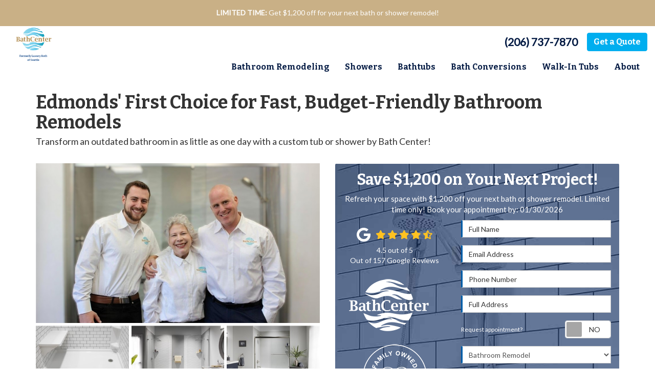

--- FILE ---
content_type: text/html; charset=utf-8
request_url: https://www.stayhomeatease.com/edmonds-wa/
body_size: 17657
content:
<!DOCTYPE html>
<html lang="en">
<head>
    
<meta charset="utf-8">

<title>Edmonds Bathroom Remodeling Company | Bath Center of Seattle</title>
    <meta name="description" content="Since 1995, Bath Center of Seattle by Home at Ease has helped thousands of homeowners update their bathrooms quickly and affordably. Contact our Edmonds bathroom remodelers today to request your free consultation.">
    <meta name="keywords" content="bathroom remodeling company, bathroom remodeling contractors, replacement showers, replacement tubs, bath conversions, one day bathroom remodeling, one day bath remodel, accessible bathroom remodel">
<link rel="canonical" href="https://www.stayhomeatease.com/edmonds-wa/" />

    <meta property="og:title" content="Edmonds Bathroom Remodeling Company | Bath Center of Seattle" />
    <meta itemprop="name" content="Edmonds Bathroom Remodeling Company | Bath Center of Seattle" />
    <meta property="og:description" content="Since 1995, Bath Center of Seattle by Home at Ease has helped thousands of homeowners update their bathrooms quickly and affordably. Contact our Edmonds bathroom remodelers today to request your free consultation." />
    <meta itemprop="description" content="Since 1995, Bath Center of Seattle by Home at Ease has helped thousands of homeowners update their bathrooms quickly and affordably. Contact our Edmonds bathroom remodelers today to request your free consultation." />
    <meta property="og:image" content="https://cmsplatform.blob.core.windows.net/wwwstayhomeateasecom/defaultOGImage/undefined" />
    <meta itemprop="image" content="https://cmsplatform.blob.core.windows.net/wwwstayhomeateasecom/defaultOGImage/undefined" />
    <meta property="og:url" content="https://www.stayhomeatease.com/edmonds-wa/" />
    <meta property="og:type" content="article" />
    <meta property="twitter:card" content="summary" />
    <meta property="twitter:title" content="Edmonds Bathroom Remodeling Company | Bath Center of Seattle" />
    <meta property="twitter:description" content="Since 1995, Bath Center of Seattle by Home at Ease has helped thousands of homeowners update their bathrooms quickly and affordably. Contact our Edmonds bathroom remodelers today to request your free consultation." />
    <meta property="twitter:image" content="https://cmsplatform.blob.core.windows.net/wwwstayhomeateasecom/defaultOGImage/undefined" />


<meta name="viewport" content="width=device-width, initial-scale=1.0">
<link rel="stylesheet" href="/css/bundle/bundle.ui.default.min.css?v=17.0.41.1" />
<link rel="shortcut icon" href="https://cmsplatform.blob.core.windows.net/wwwstayhomeateasecom/favicon/favicon.png?v=4:06%20AM">
<link rel="preconnect" href="https://fonts.gstatic.com">
<link href="https://fonts.googleapis.com/css2?family=Bitter:wght@700&family=Lato&display=swap" rel="stylesheet">
<script defer src="https://kit.fontawesome.com/7b3b8fd08c.js" crossorigin="anonymous"></script>
<script defer src="https://kit.fontawesome.com/f060360607.js" crossorigin="anonymous"></script>
<link rel="stylesheet" href="/css/twentytwenty.css" type="text/css" media="screen" />
<script defer src="/js/bundle/bundle.ui.jquery.min.js?v=17.0.41.1"></script>
<script defer src="/js/bundle/bundle.ui.bootstrap.min.js?v=17.0.41.1"></script>
<script defer src="/js/bundle/bundle.ui.html2canvas.js?v=17.0.41.1"></script>
<script defer src="/js/bundle/bundle.ui.form.js?v=17.0.41.1"></script>
<script defer src="/js/bundle/bundle.ui.styling.min.js?v=17.0.41.1"></script>

<script type="text/javascript">
      var _gaq = _gaq || [];
      _gaq.push(['_setAccount', 'ACCOUNT']);
      _gaq.push(['_setDomainName', 'DOMAIN']);
      _gaq.push(['_trackPageview']);
      (function() {
      var ga = document.createElement('script'); ga.type = 'text/javascript'; ga.async = true;
      ga.src = ('https:' == document.location.protocol ? 'https://ssl' : 'http://www') + '.google-analytics.com/ga.js';
      var s = document.getElementsByTagName('script')[0]; s.parentNode.insertBefore(ga, s);
      })();
    </script>

<!-- Google Tag Manager -->
<script>(function(w,d,s,l,i){w[l]=w[l]||[];w[l].push({'gtm.start':
new Date().getTime(),event:'gtm.js'});var f=d.getElementsByTagName(s)[0],
j=d.createElement(s),dl=l!='dataLayer'?'&l='+l:'';j.async=true;j.src=
'https://www.googletagmanager.com/gtm.js?id='+i+dl;f.parentNode.insertBefore(j,f);
})(window,document,'script','dataLayer','GTM-5NX99RF');</script>
<!-- End Google Tag Manager -->

<meta name="google-site-verification" content="FDhvrv9ttrqgct4SxSprIqLhACFPA0u1BjSfl2HENW8" />
<meta name="msvalidate.01" content="A719D6593A6DE78E1FEFDA122ECFE7B3" />

<!-- Global site tag (gtag.js) - Google Ads: 634174958 -->
<script async src="https://www.googletagmanager.com/gtag/js?id=AW-634174958"></script>
<script>
  window.dataLayer = window.dataLayer || [];
  function gtag(){dataLayer.push(arguments);}
  gtag('js', new Date());

  gtag('config', 'AW-634174958');
</script>


<!-- Facebook Pixel Code -->
<script>
!function(f,b,e,v,n,t,s)
{if(f.fbq)return;n=f.fbq=function(){n.callMethod?
n.callMethod.apply(n,arguments):n.queue.push(arguments)};
if(!f._fbq)f._fbq=n;n.push=n;n.loaded=!0;n.version='2.0';
n.queue=[];t=b.createElement(e);t.async=!0;
t.src=v;s=b.getElementsByTagName(e)[0];
s.parentNode.insertBefore(t,s)}(window, document,'script',
'https://connect.facebook.net/en_US/fbevents.js');
fbq('init', '2997200563902477');
fbq('track', 'PageView');
</script>
<noscript><img height="1" width="1" style="display:none"
src="https://www.facebook.com/tr?id=2997200563902477&ev=PageView&noscript=1"
/></noscript>
<!-- End Facebook Pixel Code -->

<meta name="facebook-domain-verification" content="cgreec6ljoi5saab2aja13jtlk1819" />

<script>(function(w,d,t,r,u){var f,n,i;w[u]=w[u]||[],f=function(){var o={ti:"343054026", enableAutoSpaTracking: true};o.q=w[u],w[u]=new UET(o),w[u].push("pageLoad")},n=d.createElement(t),n.src=r,n.async=1,n.onload=n.onreadystatechange=function(){var s=this.readyState;s&&s!=="loaded"&&s!=="complete"||(f(),n.onload=n.onreadystatechange=null)},i=d.getElementsByTagName(t)[0],i.parentNode.insertBefore(n,i)})(window,document,"script","//bat.bing.com/bat.js","uetq");</script><meta name="msvalidate.01" content="B87C982CC4DED4B61C7A307CDF0C4105" /><!-- Google Tag Manager -->
<script>(function(w,d,s,l,i){w[l]=w[l]||[];w[l].push({'gtm.start':
new Date().getTime(),event:'gtm.js'});var f=d.getElementsByTagName(s)[0],
j=d.createElement(s),dl=l!='dataLayer'?'&l='+l:'';j.async=true;j.src=
'https://www.googletagmanager.com/gtm.js?id='+i+dl;f.parentNode.insertBefore(j,f);
})(window,document,'script','dataLayer','GTM-TDRNWN5X');</script>
<!-- End Google Tag Manager -->


    <script type="text/javascript" class="phonecall-conversion-script">
        var callback = function(formatted_number, mobile_number) {
            var containers = document.getElementsByClassName("gads-tracking-number");
            for (var i=0; i < containers.length; i++) {
                var e = containers[i].querySelector(".number");
                e.innerHTML = formatted_number;
            }
            var mobileNumbers = document.getElementsByClassName("gads-tracking-number-mobile");
            for (var j=0; j < mobileNumbers.length; j++) {
                var e = mobileNumbers[j].setAttribute("href", "tel:" + mobile_number);

                var numberElement = mobileNumbers[j].querySelector(".number");
                if (numberElement) {
                    numberElement.innerHTML = formatted_number;
                }
            }
        };
        try {
            gtag('config', 'AW-634174958/5tHSCIvKofMBEO77sq4C', {
                'phone_conversion_number': '(206) 737-7870',
                'phone_conversion_callback': callback
            });
        } catch {}
    </script>


     
</head>
<body>
    
    <div class="alert  header-alert text-center" style=background:#c9b086;>
        <p><span style="color: rgb(255, 255, 255);"><strong>LIMITED TIME:</strong> Get $1,200 off for your next bath or shower remodel!<br></span></p>
    </div>

    
<nav id="header" class="header navbar navbar-main keep-on-screen" role="navigation">
    <div class="container-fluid">
        <meta itemprop="priceRange" content="$$" />
        <meta itemprop="image" content="https://www.stayhomeatease.com/img/logo.svg" />
        <!-- Brand and toggle get grouped for better mobile display -->
        <button type="button" class="navflyout-toggle btn ">
            <span class="sr-only">Toggle navigation</span>
            <i class="fas fa-bars"></i>
        </button>

        <meta itemprop="name" content="Bath Center of Seattle" />
       
            <a class="navbar-brand" itemprop="url" href="https://www.stayhomeatease.com/">
                <img class="img-responsive img-logo" itemprop="logo" src="https://www.stayhomeatease.com/img/bathcenter.png" alt="Bath Center of Seattle Logo" />
            </a>
        <div class="navbar-toolbar">
                <span class="navbar-phone-number hidden-xs gads-tracking-number" data-tracking-phone="(206) 737-7870">
                    <span class="number"><i class="fas fa-phone-alt mr-2"></i>(206) 737-7870</span>
                </span>
                <a href="tel:(206) 737-7870" class="btn btn-primary btn-call gads-tracking-number-mobile" onclick="trackOutboundLink('Phone Call', 'Organic (Lb Seattle)', '(206) 737-7870');">
                    <span class="text visible-xs-inline-block">Call</span>
                </a>
            <script>
    (async function () {
        try {
            await Promise.all([
                getPhoneDisplayRuleAsync(),
                getPhoneCallConversionAsync()
            ]);
        } catch (error) {
            console.error('Error in processing:', error);
        }
    })();

    async function getPhoneDisplayRuleAsync() {
        try {
            let phoneDisplayCookie = getCookie("phonedisplaynumber");
            if (phoneDisplayCookie) {
                console.log(phoneDisplayCookie);
                setPhoneDisplayNumber(phoneDisplayCookie);
            }

            const response = await fetch(`/phonedisplayrule/?path=${encodeURIComponent(window.location.pathname)}&query=${encodeURIComponent(window.location.search)}`, {
                headers: {
                    "X-Custom-Referer": ""
                }
            });
            if (!response.ok) {
                throw new Error('Network response was not ok');
            }

            const data = await response.json();

            if (data.phone !== "") {
                let gadsTrackingMobile = document.querySelectorAll('.gads-tracking-number-mobile');

                setPhoneDisplayNumber(data.phone);

                if (gadsTrackingMobile && gadsTrackingMobile.length > 0) {
                    gadsTrackingMobile.forEach((e) => {
                        e.setAttribute('href', 'tel:' + data.phone);
                        e.setAttribute('onclick', `trackOutboundLink(\'Phone Call\', \'${data.source}\', \'${data.phone}\');`);

                        const numberElement = e.querySelector('.number');
                        if (numberElement) {
                            numberElement.innerHTML = data.phone;
                        }
                    })
                }

                if (data.source.includes("PPC")) {
                    saveCookie("phonedisplaynumber", data.phone, null, "/");
                }
            }
        } catch (error) {
            console.error(error);
        }
    }

    async function getPhoneCallConversionAsync() {
        try {
            const response = await fetch(`/phonecall-conversion/?path=${encodeURIComponent(window.location.pathname)}&query=${encodeURIComponent(window.location.search)}`);
            if (!response.ok) {
                throw new Error('Network response was not ok');
            }
            const data = await response.text();
            if (data) {
                let script = document.querySelector('.phonecall-conversion-script')
                if (script) {
                    script.innerHTML = data;
                } else {
                    const parser = new DOMParser();
                    const doc = parser.parseFromString(data, 'text/html');

                    const newScript = document.createElement('script');
                    newScript.type = 'text/javascript';
                    newScript.textContent = doc.querySelector("script").textContent;

                    document.head.append(newScript);
                }
            }
        } catch (error) {
            console.error(error);
        }
    }

    function setPhoneDisplayNumber(number) {
        let gadsTracking = document.querySelectorAll('.gads-tracking-number');
        if (gadsTracking && gadsTracking.length > 0) {
            gadsTracking.forEach((e) => {
                e.setAttribute('data-tracking-phone', number);
                let innerSpan = e.children[0];
                if (innerSpan) {
                    innerSpan.innerText = number;
                }
            })
        }
    }

    function saveCookie(name, value, expires, path) {
        var today = new Date();
        today.setTime(today.getTime());
        if (expires) {
            expires = expires * 1000 * 60 * 60 * 24;
        }
        var expires_date = new Date(today.getTime() + (expires));
        document.cookie = name + '=' + escape(value) + ((expires) ? ';expires=' + expires_date.toUTCString() : '') + ';path=' + path + ';samesite=lax';
    }

    function getCookie(name) {
        var start = document.cookie.indexOf(name + '=');
        var len = start + name.length + 1;
        if ((!start) && (name != document.cookie.substring(0, name.length))) {
            return null;
        }
        if (start == -1) return null;
        var end = document.cookie.indexOf(';', len);
        if (end == -1) end = document.cookie.length;
        return unescape(document.cookie.substring(len, end));
    }
</script>
            <a href="#price-quote" class="btn btn-primary btn-quote scroll-to">Get a Quote</a>
        </div>
        <!-- Collect the nav links and other content for toggling -->
        <div class="navbar-flyout ">
            <button type="button" class="btn mobile-nav-toggle">
                <span class="sr-only">Toggle navigation</span>
                &times;
            </button>
            
    <ul class="nav navbar-nav" role="menubar">
            <li class="dropdown  " role="presentation">
                <a href=/bathroom-remodeling/ class="dropdown-toggle aMain" role="button" aria-expanded=false  >Bathroom Remodeling</a>
                    <ul class='dropdown-menu' role='menu'>
                            <li role="presentation"><a href="/bathroom-remodeling/one-day-baths/" role="menuitem"  >One-Day Bath Remodel</a></li>
                            <li role="presentation"><a href="/bathroom-remodeling/cost/" role="menuitem"  >Bathroom Remodel Cost</a></li>
                    </ul>
            </li>
            <li class="dropdown  " role="presentation">
                <a href=/showers/ class="dropdown-toggle aMain" role="button" aria-expanded=false  >Showers</a>
                    <ul class='dropdown-menu' role='menu'>
                            <li role="presentation"><a href="/showers/replacement-showers/" role="menuitem"  >Replacement Showers</a></li>
                            <li role="presentation"><a href="/showers/custom-showers/" role="menuitem"  >Custom Showers</a></li>
                            <li role="presentation"><a href="/showers/shower-doors/" role="menuitem"  >Shower Doors</a></li>
                            <li role="presentation"><a href="/showers/shower-enclosures/" role="menuitem"  >Shower Enclosures</a></li>
                    </ul>
            </li>
            <li class="dropdown  " role="presentation">
                <a href=/bathtubs/ class="dropdown-toggle aMain" role="button" aria-expanded=false  >Bathtubs</a>
                    <ul class='dropdown-menu' role='menu'>
                            <li role="presentation"><a href="/bathtubs/replacement-tubs/" role="menuitem"  >Replacement Tubs</a></li>
                            <li role="presentation"><a href="/bathtubs/tub-shower-combo/" role="menuitem"  >Tub-Shower Combo</a></li>
                            <li role="presentation"><a href="/bathtubs/bath-wall-surrounds/" role="menuitem"  >Bath Wall Surrounds</a></li>
                    </ul>
            </li>
            <li class="dropdown  " role="presentation">
                <a href=/bath-conversions/ class="dropdown-toggle aMain" role="button" aria-expanded=false  >Bath Conversions</a>
                    <ul class='dropdown-menu' role='menu'>
                            <li role="presentation"><a href="/bathroom-remodeling/shower-tub-conversion/" role="menuitem"  >Shower-to-Tub Conversions</a></li>
                            <li role="presentation"><a href="/bathroom-remodeling/tub-shower-conversion/" role="menuitem"  >Tub-to-Shower Conversions</a></li>
                    </ul>
            </li>
            <li class="dropdown  " role="presentation">
                <a href=/bathtubs/walk-in/ class="dropdown-toggle aMain" role="button" aria-expanded=false  >Walk-In Tubs</a>
                    <ul class='dropdown-menu' role='menu'>
                            <li role="presentation"><a href="/bathroom-remodeling/accessible-baths/" role="menuitem"  >Accessible Bathroom Remodel</a></li>
                            <li role="presentation"><a href="/showers/roll-in/" role="menuitem"  >Barrier-Free/Roll-In Showers</a></li>
                    </ul>
            </li>
            <li class="dropdown  " role="presentation">
                <a href=/about-us/ class="dropdown-toggle aMain" role="button" aria-expanded=false  >About</a>
                    <ul class='dropdown-menu' role='menu'>
                            <li role="presentation"><a href="/offers/" role="menuitem"  >Offers</a></li>
                            <li role="presentation"><a href="/reviews/" role="menuitem"  >Reviews</a></li>
                            <li role="presentation"><a href="/gallery/" role="menuitem"  >Gallery</a></li>
                            <li role="presentation"><a href="/past-projects/" role="menuitem"  >Before &amp; Afters</a></li>
                            <li role="presentation"><a href="/service-areas/" role="menuitem"  >Service Areas</a></li>
                            <li role="presentation"><a href="/blog/" role="menuitem"  >Blog</a></li>
                            <li role="presentation"><a href="/careers/" role="menuitem"  >Careers</a></li>
                            <li role="presentation"><a href="/offers/warranty/" role="menuitem"  >Warranty</a></li>
                            <li role="presentation"><a href="/offers/nopayments-nointerest/" role="menuitem"  >Financing</a></li>
                            <li role="presentation"><a href="/customer-service/" role="menuitem"  >Customer Service</a></li>
                            <li role="presentation"><a href="/contact-us/" role="menuitem"  >Contact</a></li>
                    </ul>
            </li>
            <li class=" hidden-md hidden-lg " role="presentation">
                <a href=/offers/ class=" aMain" role="button"   >Offers</a>
            </li>
            <li class=" hidden-md hidden-lg " role="presentation">
                <a href=/reviews/ class=" aMain" role="button"   >Reviews</a>
            </li>
            <li class=" hidden-md hidden-lg " role="presentation">
                <a href=/careers/ class=" aMain" role="button"   >Careers</a>
            </li>
            <li class=" hidden-md hidden-lg " role="presentation">
                <a href=/customer-service/ class=" aMain" role="button"   >Customer Service</a>
            </li>
    </ul>

        </div>
        <!-- /.navbar-collapse -->
    </div>
    <!-- /.container -->
</nav>

<a href="#price-quote" class="btn btn-primary btn-quote-ft-mobile scroll-to showme">Free Quote</a>

    <div class="container">
        <div class="page-header">
            

                <div class="h1">Edmonds&#x27; First Choice for Fast, Budget-Friendly Bathroom Remodels</div>
                    <div class="lead">Transform an outdated bathroom in as little as one day with a custom tub or shower by Bath Center!</div>

        </div>
    </div>

    <div class="container container-page">
        <div class="row">
            <div class="col-md-6 format-page">
                

    <div class="page-gallery">
        <div class="row mb-2">
                <div class="col-xs-12">
                    <div class="page-gallery-thumbnail page-gallery-hero">
            <a href="https://cmsplatform.blob.core.windows.net/wwwstayhomeateasecom/gallery/original/458777d1-0d88-489d-bf9e-0c9cf5f8eac8.jpg" data-bsgallery="Company Gallery" data-galleryid="798879824458030" data-itemid="798879824458030-749588807256168" data-description="" data-gallerytype="image" data-thumb-src="https://cmsplatform.blob.core.windows.net/wwwstayhomeateasecom/gallery/thumbs/458777d1-0d88-489d-bf9e-0c9cf5f8eac8.jpg" data-backdrop="static">
                <img class="lazyload" src="/img/ph-rectangle.png" data-src="https://cmsplatform.blob.core.windows.net/wwwstayhomeateasecom/gallery/medium/458777d1-0d88-489d-bf9e-0c9cf5f8eac8.jpg" alt="Company Gallery Photo 47" />
                <div class="label-overlay">
                </div>
            </a>
                    </div>
                </div>
            

    <div class="col-xs-4">
        <div class="page-gallery-thumbnail">
            <a href="https://cmsplatform.blob.core.windows.net/wwwstayhomeateasecom/gallery/original/ea75a7ca-0619-41cc-aa13-63a9ab3dc377.jpg" data-bsgallery="Company Gallery" data-galleryid="798879824458030" data-itemid="798879824458030-798795828097649" data-description="" data-gallerytype="image" data-thumb-src="https://cmsplatform.blob.core.windows.net/wwwstayhomeateasecom/gallery/thumbs/ea75a7ca-0619-41cc-aa13-63a9ab3dc377.jpg" data-backdrop="static">
                <img class="lazyload" src="/img/ph-rectangle.png" data-src="https://cmsplatform.blob.core.windows.net/wwwstayhomeateasecom/gallery/thumbs/ea75a7ca-0619-41cc-aa13-63a9ab3dc377.jpg" alt="Company Gallery Photo 2" />
                
                <div class="label-overlay">
                </div>
            </a>
        </div>
    </div>
    <div class="col-xs-4">
        <div class="page-gallery-thumbnail">
            <a href="https://cmsplatform.blob.core.windows.net/wwwstayhomeateasecom/gallery/original/dfefe273-069e-4625-98bd-43189a8b9fb0.jpg" data-bsgallery="Company Gallery" data-galleryid="798879824458030" data-itemid="798879824458030-798795828097617" data-description="" data-gallerytype="image" data-thumb-src="https://cmsplatform.blob.core.windows.net/wwwstayhomeateasecom/gallery/thumbs/dfefe273-069e-4625-98bd-43189a8b9fb0.jpg" data-backdrop="static">
                <img class="lazyload" src="/img/ph-rectangle.png" data-src="https://cmsplatform.blob.core.windows.net/wwwstayhomeateasecom/gallery/thumbs/dfefe273-069e-4625-98bd-43189a8b9fb0.jpg" alt="Company Gallery Photo 3" />
                
                <div class="label-overlay">
                </div>
            </a>
        </div>
    </div>
    <div class="col-xs-4">
        <div class="page-gallery-thumbnail">
            <a href="https://cmsplatform.blob.core.windows.net/wwwstayhomeateasecom/gallery/original/691e46f2-07b1-4061-b485-9e9ade6006ff.jpg" data-bsgallery="Company Gallery" data-galleryid="798879824458030" data-itemid="798879824458030-798795828097602" data-description="" data-gallerytype="image" data-thumb-src="https://cmsplatform.blob.core.windows.net/wwwstayhomeateasecom/gallery/thumbs/691e46f2-07b1-4061-b485-9e9ade6006ff.jpg" data-backdrop="static">
                <img class="lazyload" src="/img/ph-rectangle.png" data-src="https://cmsplatform.blob.core.windows.net/wwwstayhomeateasecom/gallery/thumbs/691e46f2-07b1-4061-b485-9e9ade6006ff.jpg" alt="Company Gallery Photo 4" />
                
                <div class="label-overlay">
                </div>
            </a>
        </div>
    </div>

        </div>
    </div>

<div class="bs-gallery" data-galleryid="798879824458030">
    <div class="modal">
        <div class="modal-dialog">
            <a href="#" data-toggle="collapse" data-target=".modal-dock" aria-expanded="false" aria-controls="modal-dock" class="modal-dock-overlay">
                <span class="sr-only">Enlarge Image</span>
            </a>
            <div class="row modal-row">
                <div class="col-md-9 modal-col modal-col-canvas">
                    <div class="modal-canvas-body">
                        <div class="overlay-label"></div>
                        <a href="#" class="btn btn-close" data-dismiss="modal" aria-hidden="true">
                            <span class="sr-only">Close</span>
                            <i class="fal fa-times" aria-hidden="true"></i>
                        </a>
                        <div class="modal-canvas">
                            <div class="modal-media">
                                <span class="modal-media-helper"></span>
                            </div>
                        </div>
                        <div class="modal-controls">
                            <button type="button" class="btn btn-link btn-prev">
                                <span class="sr-only">Previous Image</span>
                                <i class="fal fa-chevron-left fa-fw"></i>
                            </button>
                            <button type="button" class="btn btn-link btn-thumbnails" data-toggle="collapse" data-target=".modal-dock" aria-expanded="false" aria-controls="modal-dock">
                                <span class="sr-only">All Images</span>
                                <i class="fas fa-th fa-fw"></i>
                            </button>
                            <button type="button" class="btn btn-link btn-next">
                                <span class="sr-only">Next Image</span>
                                <i class="fal fa-chevron-right fa-fw"></i>
                            </button>
                            <span class="media-count"><span class="current-count count">1</span><small class="text-muted count">of</small><span class="total-count count">1</span></span>
                        </div>
                        <div class="modal-dock collapse">
                            <div class="dock-title">
                                <button type="button" class="btn btn-link btn-close" data-toggle="collapse" data-target=".modal-dock" aria-expanded="false" aria-controls="modal-dock">
                                    <span class="sr-only">Close</span>
                                    <i class="fal fa-times" aria-hidden="true"></i>
                                </button>
                                <span class="gallery-label gallery-title ellipsis"></span>
                            </div>
                            <div class="modal-thumbnails">
                            </div>
                        </div>
                    </div>
                    <!-- /.modal-canvas -->
                </div>
                <!-- /.col-md-8 -->

                <div class="col-md-3 modal-col modal-col-content">
                    <div class="modal-content">
                        <span class="gallery-label gallery-title"></span>
                        <a class="original-img-link" href="#" target="_blank">
                            View Original Image
                            <i class="fas fa-external-link mr-2-left"></i>
                        </a>
                        <p class="modal-title"></p>
                        <p class="modal-caption"></p>
                    </div>
                    <div class="bs-gallery-btn-group-share">
                        <p class="gallery-label">Share This</p>
                        <a class="btn btn-link" href="https://www.facebook.com/sharer/sharer.php?u=https%3a%2f%2fwww.stayhomeatease.com%2fedmonds-wa%2f" target="_blank">
                            <span class="sr-only">Facebook</span>
                            <i class="fab fa-facebook-f fa-fw"></i>
                        </a>
                        <a class="btn btn-link" href="https://twitter.com/home?status=Thought%20you%20might%20like%20this https%3a%2f%2fwww.stayhomeatease.com%2fedmonds-wa%2f" target="_blank">
                            <span class="sr-only">Twitter</span>
                            <i class="fa-brands fa-x-twitter fa-fw"></i>
                        </a>
                        <a class="btn btn-link" href="https://www.linkedin.com/shareArticle?mini=true&url=https%3a%2f%2fwww.stayhomeatease.com%2fedmonds-wa%2f" target="_blank">
                            <span class="sr-only">LinkedIn</span>
                            <i class="fab fa-linkedin-in fa-fw"></i>
                        </a>
                        <a class="btn btn-link" href="https://pinterest.com/pin/create/button/?url=https%3a%2f%2fwww.stayhomeatease.com%2fedmonds-wa%2f&media=#MEDIA#" target="_blank">
                            <span class="sr-only">Pinterest</span>
                            <i class="fab fa-pinterest-p fa-fw"></i>
                        </a>
                        <a class="btn btn-link" href="mailto:?subject=Thought%20you%20might%20like%20this%20from Bath%20Center%20of%20Seattle%20&body=Check%20this%20out%20from Bath%20Center%20of%20Seattle https%3a%2f%2fwww.stayhomeatease.com%2fedmonds-wa%2f" target="_blank">
                            <span class="sr-only">Email</span>
                            <i class="fas fa-envelope fa-fw"></i>
                        </a>
                    </div>
                    <!-- /.modal-content -->
                </div>
                <!-- /.col-md-4 -->

            </div>
            <!-- /.row -->
        </div>
        <!-- /.modal-dialog -->
    </div>
</div>

<script defer src="/js/bundle/bundle.ui.gallery.min.js?v=17.0.41.1"></script>
                
                

                <h1>Edmonds Bathroom Remodeling Company</h1>

                <div class="page-content">
                    


<p>An updated bathroom adds value, style, and functionality to your home in Edmonds, and Bath Center of Seattle by Home at Ease makes it fast, easy, and affordable to make the changes you want. Whether you want to freshen up an outdated space or enhance safety with an accessible solution, you can count on us to provide flawless results at very competitive prices.</p> <p>Our Edmonds bathroom remodeling contractors bring more than 25 years of industry experience to your project, and we make the process as convenient as possible. Instead of having to deal with a long renovation, your installation will be done in just one day.</p> <p>Take a look at images of past projects and see for yourself why our bathroom remodeling company is the smart choice for:</p> <ul> <li><a href="/bathtubs/">Replacement Tubs</a></li> <li><a href="/showers/">Replacement Showers</a></li> <li><a href="/bathroom-remodeling/">Bath Conversions and More</a></li> </ul> <h2>Durable Replacement Tubs</h2> <p>You deserve better than a chipped or stained tub, so give us a day, and we’ll transform your tub with a one-day bath remodel. With many colors and styles, updated fixtures, and optional accessories available, we'll help you design a tub that perfectly suits your space. Once the design is ready, we’ll custom-fabricate your tub for an aesthetically pleasing and leak-proof fit.</p> <h2>Easy-to-Clean Showers in Edmonds</h2> <p>Make daily scrubbing a thing of the past! Our showers are treated with Microban®, an antimicrobial that keeps mold and mildew at bay so that you can enjoy a spotless shower with minimal cleaning required.&nbsp;</p><p>No matter your Edmonds bathroom's size or style, we have showers to suit your space and your needs. Does someone in your home have limited mobility? Ask how our showers can be used to complete an affordable, accessible bathroom remodel.</p> <h2>One-Day Bath Remodel Experts</h2> <p>Some homeowners in Edmonds find it hard to believe that we offer one-day bathroom remodeling, but the secret lies in our simple process. Here’s how it works:</p> <ul> <li>We discuss your needs during an initial consultation, and your custom shower or tub design is drawn up.</li> <li>The plans are sent off for your tub or shower to be fabricated based on detailed measurements.</li> <li>Once it’s ready, a factory-trained installation team arrives in the morning with everything they need to complete the job before they leave that afternoon.</li> </ul> <p>It really is that easy!</p> <h2>Learn More About Our Edmonds Bathroom Remodeling Services</h2> <p>Let’s start a conversation about the changes you’d like to see in your Edmonds bathroom! Call Bath Center of Seattle by Home at Ease today for more information about our affordable, highly reviewed bathroom remodeling services. You can also stop by our local showroom or fill out our online contact form to request a no-cost consultation right now!</p>
                </div>

                

                
    <div class="page-nav-btn-group">
        <div class="h2">Explore Options</div>
            <a class="btn btn-page btn-info" href="/edmonds-wa/">Edmonds Bathroom Remodeling Company</a>
            <a class="btn btn-page btn-info" href="/edmonds-wa/one-day-baths/">One-Day Bathroom Remodel</a>
            <a class="btn btn-page btn-info" href="/edmonds-wa/showers/">Shower Replacement</a>
            <a class="btn btn-page btn-info" href="/edmonds-wa/tub-shower-conversion/">Tub-to-Shower Conversions</a>
    </div>

            </div>
            <div class="col-md-6 sticky-sidebar">
                    <div id="quote-form" class="quote-form panel panel-quote-form ">
    <div class="panel-body">
        <div class="section-header text-center">
            
<p class="h2">Save $1,200 on Your Next Project!</p>
    <p class="lead">Refresh your space with $1,200 off your next bath or shower remodel. Limited time only! Book your appointment by: 01/30/2026</p>

        </div>
        <div class="row">
            <div class="col-sm-7 col-sm-push-5">
                <form id="price-quote" action="/thank-you/quote-thank-you/?ref=pricing" method="post" role="form">
    <div class="form-group">
        <label for="name" class="sr-only">Full Name</label>
        <input id="name" name="name" class="form-control" type="text" placeholder="Full Name" maxlength="50">
    </div>
    <div class="form-group">
        <label for="email" class="sr-only">Email Address</label>
        <input id="email" name="email" class="form-control" type="email" placeholder="Email Address" maxlength="50">
    </div>
    <div class="form-group">
        <label for="phone" class="sr-only">Phone Number</label>
        <input id="phone" name="phone" class="form-control" type="tel" placeholder="Phone Number" maxlength="14">
    </div>
    <div class="form-group">
        <label for="address" class="sr-only">Full Address</label>
        <input id="address" name="address" class="form-control" type="text" placeholder="Full Address" autocomplete="none">
        <input id="g-address1" name="address1" type="hidden" autocomplete="none" />
        <input id="g-address2" name="address2" type="hidden" autocomplete="none" />
        <input id="g-city" name="city" type="hidden" autocomplete="none" />
        <input id="g-neighborhood" name="neighborhood" type="hidden" autocomplete="none" />
        <input id="g-state" name="state" type="hidden" autocomplete="none" />
        <input id="g-zip" name="zip" type="hidden" autocomplete="none" />
        <input id="g-county" name="county" type="hidden" autocomplete="none" />
        <input id="g-country" name="country" type="hidden" autocomplete="none" />
        <input id="g-latitude" name="latitude" type="hidden" autocomplete="none" />
        <input id="g-longitude" name="longitude" type="hidden" autocomplete="none" />
    </div>
        <div class="row form-switch form-group">
    <div class="col-xs-7 label-text">
        <p>Request appointment?</p>
    </div>
    <div class="col-xs-5">
        <div class="onoffswitch">
            <button class="onoffswitch-toggle collapsed" type="button">
                <span class="onoffswitch-inner"></span>
                <span class="onoffswitch-switch"></span>
                <span class="sr-only">Request appointment?</span>
            </button>
        </div>
    </div>
</div>
<div id="collapse-app-set" class="collapse" aria-expanded="false">
    <input type="hidden" id="hardappointment" name="hardappointment" value="false" autocomplete="off" />
    <div id="soft-appointment-section" class="">
        <div class="row">
            <div class="col-md-6">
                <div class="form-group">
                    <label for="apptdateraw" class="sr-only">What day works best for you?</label>
                    <input id="apptdateraw" name="apptdateraw" class="input datepicker form-control select-date" data-date-format="mm/dd/yy" type="text" placeholder="Date"
                           data-action-field="apptdateraw" data-time-field="appttime">
                </div>
            </div>
            <div class="col-md-6">
                <div class="form-group">
                    <label for="appttime" class="sr-only">What time works best for you?</label>
                    <select id="appttime" name="appttime" class="form-control">
                        <option value="" selected="selected">Time</option>
                            <option value="Early Morning">Early Morning</option>
                            <option value="Morning">Morning </option>
                            <option value="Noon">Noon</option>
                            <option value="Afternoon">Afternoon</option>
                            <option value="Early Evening">Early Evening</option>
                            <option value="Evening">Evening</option>
                    </select>
                </div>
            </div>
        </div>
    </div>
</div>

            <div class="form-group">
    <label for="service" class="sr-only">Project Type</label>
        <select id="service" name="service" class="form-control">
            <option value="">Project Type</option>
<option value="Tub-to-Shower Conversions" >Tub-to-Shower Conversions</option><option value="Shower Replacement" >Shower Replacement</option><option value="Tub Replacement" >Tub Replacement</option><option value="Walk-In Tubs" >Walk-In Tubs</option><option value="Bathroom Remodel" selected="selected">Bathroom Remodel</option>        </select>
</div>

    <div class="form-group">
        <label for="details" class="sr-only">Project Description</label>
        <textarea id="details" name="details" class="form-control" placeholder="Project Description" rows="2" maxlength="3000"></textarea>
    </div>

    


    <input type="hidden" name="offername" value="Save $1,200 on Your Next Project!" />
    <input type="hidden" name="setappointment" value="false" autocomplete="off">
    <input id="price-quote-type" name="type" type="hidden" value="Quote">
    <input id="quoteToken" name="quoteToken" type="hidden" value="" />
    <input type="hidden" name="form" value="remodeler" />
    <label for="check" hidden>Check</label>
    <input id="check" name="spamCheck" class="covered" value="" />
    <button id="price-quote-submit" class="btn btn-lg btn-block btn-primary submit-form" type="button">
        Get Free Pricing
    </button>
    
    <div class="mt-2 small hp-disclaimer-message form-group checkbox">
        <label for="agree">
                <input type="checkbox" id="agree" name="agree" value="true">

            By checking this box, I authorize Bath Center&nbsp;of Seattle to send me marketing calls and text messages at the number provided above, including by using an autodialer or a prerecorded message. I understand that I am not required to give this authorization as a condition of doing business with Bath Center of Seattle. By checking this box, I am also agreeing to Bath Center of Seattle's <a target="_blank" rel="noopener" href="/terms/" class="disabled">Terms of Use</a> and <a target="_blank" rel="noopener" href="/privacy-policy/" class="disabled">Privacy Policy</a>.
            <input type="hidden" id="consentmessage" name="consentmessage" value="By checking this box, I authorize Bath Center&amp;nbsp;of Seattle to send me marketing calls and text messages at the number provided above, including by using an autodialer or a prerecorded message. I understand that I am not required to give this authorization as a condition of doing business with Bath Center of Seattle. By checking this box, I am also agreeing to Bath Center of Seattle&#x27;s &lt;a target=&quot;_blank&quot; rel=&quot;noopener&quot; href=&quot;/terms/&quot; class=&quot;disabled&quot;&gt;Terms of Use&lt;/a&gt; and &lt;a target=&quot;_blank&quot; rel=&quot;noopener&quot; href=&quot;/privacy-policy/&quot; class=&quot;disabled&quot;&gt;Privacy Policy&lt;/a&gt;." />
        </label>
    </div>

</form>
            </div>
            <!-- /col -->
            <div class="col-sm-5 col-sm-pull-7 credibility text-center">
                <div class="item">
                    <div class="aggregate-reviews">
    <div class="aggregate-reviews">
</div>
</div>
                </div>
                <div class="item">
    <img class="img-responsive center-block filter-white" src="/img/home/bathcenter-logo.png" alt="Bath Center Logo">
</div>

<div class="item">
    <img class="img-responsive center-block filter-white" src="/img/home/family-owned.png" alt="Family Owned Business" />
</div>
<div class="item">
    <img class="img-responsive center-block" src="/img/home/american-badgewhite.png" alt="Made In America" />
</div>
            </div>
            <!-- /col -->
        </div>
        <!-- /row -->
    </div>
</div>
<!-- /.quote-form -->

<script defer src="/js/bundle/bundle.ui.quote.min.js?v=17.0.41.1"></script>
                
            <div class="offer-panel text-center">
                <div class="panel panel-default">
                    <div class="panel-hero">
                        <a href="/offers/nopayments-nointerest/" >
                            <img class="img-responsive lazyload" src="/img/ph-rectangle.png" data-src="https://cmsplatform.blob.core.windows.net/wwwstayhomeateasecom/offers/images/medium/c44a2790-d869-4fad-a21c-83b985afe17f.png" alt="financing">
                        </a>
                    </div>
                    <div class="panel-body">
                        <a href="/offers/nopayments-nointerest/" >
                            <p class="offer-title h4">No Payments No Interest For 24 Months</p>
                        </a>
                        <p >This offer cannot be combined with any other offer.</p>
                        <p>
                            <a href="#" class="share-offer" data-toggle="modal" data-target="#offer-1aa47da5-878b-4183-9035-29a406787733" data-backdrop="static">Share</a>
                        </p>
                    </div>
                    <div class="panel-footer">
                        <a class="btn btn-info btn-block" href="/offers/nopayments-nointerest/" >Learn More</a>
                    </div>
                </div>
            </div>
            
    <div id="offer-1aa47da5-878b-4183-9035-29a406787733" class="modal fade modal-share text-center share-1aa47da5-878b-4183-9035-29a406787733">
        <div class="modal-dialog">
            <div class="modal-content">
                <div class="modal-header">
                    <p class="modal-title">No Payments No Interest For 24 Months</p>
                </div>
                <div class="modal-body">
                    <span class="modal-label">Share</span>
                    <div class="btn-group-social-media">
                        <a class="btn btn-facebook" href="https://www.facebook.com/sharer/sharer.php?u=http%3a%2f%2fwww.stayhomeatease.com%2foffers%2fnopayments-nointerest%2f" target="_blank">
                            <span class="sr-only">Share on Facebook</span>
                            <i class="fab fa-facebook-f fa-fw"></i>
                        </a>
                        <a class="btn btn-twitter" href="https://twitter.com/home?status=Thought%20you%20might%20like%20this http%3a%2f%2fwww.stayhomeatease.com%2foffers%2fnopayments-nointerest%2f" target="_blank">
                            <span class="sr-only">Share on Twitter</span>
                            <i class="fa-brands fa-x-twitter fa-fw"></i>
                        </a>
                        <a class="btn btn-linkedin" href="https://www.linkedin.com/shareArticle?mini=true&url=http%3a%2f%2fwww.stayhomeatease.com%2foffers%2fnopayments-nointerest%2f" target="_blank">
                            <span class="sr-only">Share on LinkedIn</span>
                            <i class="fab fa-linkedin-in fa-fw"></i>
                        </a>
                        <a class="btn btn-pinterest" href="https://pinterest.com/pin/create/button/?url=http%3a%2f%2fwww.stayhomeatease.com%2foffers%2fnopayments-nointerest%2f&media=https%3a%2f%2fcmsplatform.blob.core.windows.net%2fwwwstayhomeateasecom%2foffers%2fimages%2flarge%2fc44a2790-d869-4fad-a21c-83b985afe17f.png&description=No Payments No Interest For 24 Months" target="_blank">
                            <span class="sr-only">Share on Pinterest</span>
                            <i class="fab fa-pinterest-p fa-fw"></i>
                        </a>
                        <a class="btn btn-warning" href="mailto:?subject=Thought%20you%20might%20like%20this%20from Bath%20Center%20of%20Seattle%20&body=Check%20this%20out%20from Bath%20Center%20of%20Seattle No Payments No Interest For 24 Months http%3a%2f%2fwww.stayhomeatease.com%2foffers%2fnopayments-nointerest%2f" target="_blank">
                            <span class="sr-only">Share via Email</span>
                            <i class="fas fa-envelope fa-fw"></i>
                        </a>
                    </div>
                </div>
                <div class="modal-footer">
                    <button type="button" class="btn btn-outline btn-modal-share-close" data-dismiss="modal">Close</button>
                </div>
            </div>
            <!-- /.modal-content -->
        </div>
        <!-- /.modal-dialog -->
    </div>


                
   <div class="panel panel-default panel-latest-review">
       <div class="panel-body p-4">
        <div>
            <span class="rating" title="5 Stars">
                <span class='fas fa-star fa-lg'></span> <span class='fas fa-star fa-lg'></span> <span class='fas fa-star fa-lg'></span> <span class='fas fa-star fa-lg'></span> <span class='fas fa-star fa-lg'></span> 
            </span>
            <span class="review-author">
                Mark K.
            </span>
            <time class="review-date">
                <small class="text-muted">7 months ago</small>
            </time>
            </div>

            <p class="h4 mt-0 mb-1">Awesome. Remodel</p>
            <p class="review-body">The whole Bathroom Center of Seattle team was great! Margaret was a pleasure to work with as she helped me to plan out a bathroom remodel that would be safer for my elderly father. She sincerely cares for her customers. Adrian was friendly and was ab...</p>
        <p class="link-reviews"><a href="/reviews/">Read all reviews</a></p>
    </div>
    </div>
 
                
        <div class="company-blog panel panel-default">
            <div class="panel-body p-4">
                <article>
                    <div class="mb-2">
                        <header class="post-header h3 my-0">
                            <a href="/blog/p.251022000/what-adds-the-most-value-to-a-bathroom-remodel/">What Adds the Most Value to a Bathroom Remodel?</a>
                        </header>
                            <div class="small text-muted posted-dated">posted <time title="October 22, 2025">10/22/2025</time></div>
                    </div>
                    <p class="post-entry">Whether you are looking to increase your home value to sell it, or just want to make sure your home is serving your family well, a bathroom remodel can help you meet this goal.</p>
                    <a href="/blog/p.251022000/what-adds-the-most-value-to-a-bathroom-remodel/" class="post-continue">Continue Reading<i class="far fa-chevron-right ml-2"></i></a>
                </article>
            </div>
        </div>

                
                
            </div>
        </div>
    </div>

    


            <div class="breadcrumbs">
                <div class="container">
                    <ol class="breadcrumb" itemscope itemtype="http://schema.org/BreadcrumbList">
                        <li itemprop="itemListElement" itemscope itemtype="http://schema.org/ListItem">
                            <a itemprop="item" href="/">
                                <span class="hidden-lg">
                                    <i class="fas fa-home"></i>
                                </span>
                                <span class="visible-lg" itemprop="name">Home</span>
                            </a>
                            <meta itemprop="position" content="1" />
                        </li>
                                <li itemprop="itemListElement" itemscope itemtype="http://schema.org/ListItem">
                                    <a itemprop="item" href="/edmonds-wa/">
                                        <span itemprop="name">Edmonds Bathroom Remodeling Company</span>
                                    </a>
                                    <meta itemprop="position" content="2" />
                                </li>
                    </ol>
                </div>
            </div>


<footer class="footer ">
    <div class="container">
        <div class="row">
            <div class="col-md-3">
                <img src="/img/ph-square.png" data-src="/img/logo.svg" class="footer-logo lazyload mb-4" alt="Bath Center" />
                <p class="footer-heading">Headquarters & Showroom</p>
                <div class="mb-1">
                    <div>18388 Redmond Way </div>
                    <div>
                        Redmond, WA 98052
                    </div>


(206) 737-7870                </div>
                <a href="https://www.google.com/maps/place/18388+Redmond+Way,+Redmond,+WA+98052/data=!4m2!3m1!1s0x549072946db46167:0x69ed917cd0c481ac?sa=X&ved=2ahUKEwjb74qoy9n-AhUDAjQIHc9CCkYQ8gF6BAgNEAI" target="_blank" class="btn btn-outline-default mt-1">Get Directions</a>
                

                <!-- /schema -->
            </div>
            <!-- /location -->

            <div class="col-md-9">
                <div class="row">
                    
        <div class="col-md-3">
            <p class="footer-heading">
Help            </p>
            <ul class="list-unstyled">
                    <li class=""><a href="/contact-us/"  >Contact</a></li>
                    <li class=""><a href="/offers/warranty/"  >Warranty</a></li>
                    <li class=""><a href="/offers/nopayments-nointerest/"  >Financing</a></li>
                    <li class=""><a href="/customer-service/"  >Customer Service</a></li>
            </ul>
        </div>
        <div class="col-md-3">
            <p class="footer-heading">
Service Areas            </p>
            <ul class="list-unstyled">
                    <li class=""><a href="/seattle-wa/"  >Seattle, WA</a></li>
                    <li class=""><a href="/portland-or/"  >Portland, OR</a></li>
                    <li class=""><a href="/vancouver-wa/"  >Vancouver, WA</a></li>
                    <li class=""><a href="/tacoma-wa/"  >Tacoma, WA</a></li>
                    <li class=""><a href="/olympia-wa/"  >Olympia, WA</a></li>
                    <li class=""><a href="/bellevue-wa/"  >Bellevue, WA</a></li>
                    <li class=""><a href="/service-areas/"  >View All</a></li>
            </ul>
        </div>
        <div class="col-md-3">
            <p class="footer-heading">
Company            </p>
            <ul class="list-unstyled">
                    <li class=""><a href="/about-us/"  >About</a></li>
                    <li class=""><a href="/blog/"  >Blog</a></li>
                    <li class=""><a href="/offers/"  >Offers</a></li>
                    <li class=""><a href="/reviews/"  >Reviews</a></li>
                    <li class=""><a href="/past-projects/"  >Past Projects</a></li>
                    <li class=""><a href="/careers/"  >Careers</a></li>
            </ul>
        </div>
        <div class="col-md-3">
            <p class="footer-heading">
Services            </p>
            <ul class="list-unstyled">
                    <li class=""><a href="/bathroom-remodeling/"  >Bathroom Remodel</a></li>
                    <li class=""><a href="/showers/"  >Showers</a></li>
                    <li class=""><a href="/bathtubs/"  >Bathtubs</a></li>
                    <li class=""><a href="/bath-conversions/"  >Bath Conversions</a></li>
                    <li class=""><a href="/bathtubs/walk-in/"  >Walk-In Tubs</a></li>
            </ul>
        </div>

                </div>
            </div>

        </div>
        <!-- /.row -->
    </div>
    <!-- /.container -->
</footer>
<!-- /footer -->

<div class="copyright">
    <div class="container text-center">
        <div class="mb-3">
            <div class="aggregate-reviews">
    <div class="aggregate-reviews">
</div>
</div>
        </div>
        <div>
            <div class="btn-group-social-media">
                    <a class="btn btn-circle btn-facebook" href="https://www.facebook.com/Home-at-Ease-184357834933387/" target="_blank">
                        <span class="sr-only">Like us on Facebook</span>
                        <i class="fab fa-facebook-f fa-fw" aria-label="Like Us On Facebook"></i>
                    </a>                    <a class="btn btn-circle btn-google" href="https://goo.gl/maps/a58SYBv26WG6WB7P8" target="_blank">
                        <span class="sr-only">Review us on Google</span>
                        <i class="fab fa-google fa-fw" aria-label="Review Us On Google"></i>
                    </a>                    <a class="btn btn-circle btn-youtube" href="https://youtube.com/@LuxuryBathofSeattle?si=5U3hSpelYb4IhlTJ" target="_blank">
                        <span class="sr-only">Subscribe on YouTube</span>
                        <i class="fab fa-youtube fa-fw" aria-label="Watch Us On YouTube"></i>
                    </a>            </div>
        </div>
        <div>
            <small class="copyright-links">
                <a href="/privacy-policy/">Privacy Policy</a>  <span class="middot">·</span> <a href="/site-map/">Site Map</a>
            </small>
            <div class="copyright-text">
                <small>
                    &copy; 2013 - 2026 Bath Center of Seattle
                </small>
            </div>
        </div>
    </div>
</div>
<!-- /copyright -->
<div class="modal fade" id="modal-video" tabindex="-1" role="dialog">
    <div class="modal-dialog modal-lg" role="document">
        <div class="modal-content">
            <div class="modal-header">
                <button type="button" class="close" data-dismiss="modal" aria-label="Close"><span aria-hidden="true">&times;</span></button>
                <div class="modal-title"></div>
            </div>
            <div class="embed-responsive embed-responsive-16by9">
                <iframe frameborder="0" allow="autoplay; encrypted-media;" allowfullscreen></iframe>
            </div>
        </div>
    </div>
</div>
<input name="__RequestVerificationToken" type="hidden" value="CfDJ8CMHrmWopJhCuTGvDtSyaOBe3m_SZeocWezNuQkmOTlw6pf1tpS0hs5VQtrJSdh9RDWpzltRat716itq_mOh9J6vgIJjlgRRD0Xh4ymdpNa8gMD30dVDT3wes_HYqq6smUOvhM1agTqUhcnWKGTzmJg" />
    
    
<script defer src="/js/bundle/bundle.ui.seo.min.js?v=17.0.41.1"></script>
<script defer src="/js/bundle/bundle.ui.customizations.min.js?v=17.0.41.1"></script>
<script defer src="/js/lib/jquery.event.move.js" type="text/javascript"></script>
<script defer src="/js/lib/jquery.twentytwenty.js" type="text/javascript"></script>

<script type="application/ld+json">
{
    "@context": "http://schema.org",
    "@type": "LocalBusiness",

    "address": [{"@type": "PostalAddress","addresslocality": "Redmond","addressRegion": "WA","streetAddress": "18388 Redmond Way","telephone": "(206) 737-7870"}],
    "aggregateRating": {
        "@type": "AggregateRating",
        "ratingValue": "5",
        "reviewCount": "21"
    },
    "name": "Bath Center of Seattle",
    "priceRange": "$$",
    "image": "https://cmsplatform.blob.core.windows.net/wwwstayhomeateasecom/logos/58d5f06f-2a7b-4623-be61-600626c439bd.png",
        "logo": "https://cmsplatform.blob.core.windows.net/wwwstayhomeateasecom/logos/58d5f06f-2a7b-4623-be61-600626c439bd.png",
    "url": "https://www.stayhomeatease.com/"
}
</script>

<script type="application/ld+json">
{
    "@context":"http://schema.org",
    "@type":"Product",
  	"name":"Bath Center of Seattle",
  	"description":"Since 1995, Bath Center of Seattle has been providing bathroom remodeling in Seattle, WA. From bath conversions to accessible baths, our crew has got you covered. Call today to get a free quote.",
  	"image":"https://www.stayhomeatease.com/img/logo.png",
    "logo": "https://www.stayhomeatease.com/img/logo.png",
    "url": "https://www.stayhomeatease.com/",
  	"itemCondition":"https://schema.org/NewCondition",
  	"brand":{
        "@type":"Brand",
	    "name":"Bath Center of Seattle"
    },
    "aggregateRating":{
        "@type": "AggregateRating",
        "itemReviewed":{
            "@type": "Thing",
            "name": "Bath Center of Seattle"
        },
        "worstRating":"1",
        "bestRating":"5",
        "ratingValue":"5",
        "ratingCount":"21"
    }
        

,"review" : [    
    {"@type": "Review","author": {"@type": "Person", "name": "Mark Kato"},"datePublished": "6/20/2025 9:15:56 PM","description": "Website Form Disclaimer: UNCHECKED","name": "Awesome. Remodel","reviewRating": {"@type": "Rating","bestRating": "5","ratingValue": "5", "worstRating": "1"}}
]
        

,"offers": [
    {"@type": "Offer","image": "https://cmsplatform.blob.core.windows.net/wwwstayhomeateasecom/offers/images/medium/c44a2790-d869-4fad-a21c-83b985afe17f.png","description": "This offer cannot be combined with any other offer.","price": "0","availability": "InStock","priceCurrency": "USD","priceValidUntil": "","url": "https://www.stayhomeatease.com/offers/nopayments-nointerest/","itemOffered":{"@type": "Thing","name": "Get Started"}}
]

    }
</script>

<!-- Google Tag Manager (noscript) -->
<noscript><iframe src="https://www.googletagmanager.com/ns.html?id=GTM-5NX99RF"
height="0" width="0" style="display:none;visibility:hidden"></iframe></noscript>
<!-- End Google Tag Manager (noscript) --><!-- Google Tag Manager (noscript) -->
<noscript><iframe src="https://www.googletagmanager.com/ns.html?id=GTM-TDRNWN5X"
height="0" width="0" style="display:none;visibility:hidden"></iframe></noscript>
<!-- End Google Tag Manager (noscript) -->

    
    <input name="__RequestVerificationToken" type="hidden" value="CfDJ8CMHrmWopJhCuTGvDtSyaOBe3m_SZeocWezNuQkmOTlw6pf1tpS0hs5VQtrJSdh9RDWpzltRat716itq_mOh9J6vgIJjlgRRD0Xh4ymdpNa8gMD30dVDT3wes_HYqq6smUOvhM1agTqUhcnWKGTzmJg" />
</body>
</html>


--- FILE ---
content_type: text/javascript
request_url: https://www.stayhomeatease.com/js/bundle/bundle.ui.customizations.min.js?v=17.0.41.1
body_size: 29123
content:
function saveCookie(n,t,i,r){var u=new Date,f;u.setTime(u.getTime());i&&(i=i*864e5);f=new Date(u.getTime()+i);document.cookie=n+"="+escape(t)+(i?";expires="+f.toUTCString():"")+";path="+r+";samesite=lax"}function getCookie(n){var i=document.cookie.indexOf(n+"="),r=i+n.length+1,t;return!i&&n!=document.cookie.substring(0,n.length)?null:i==-1?null:(t=document.cookie.indexOf(";",r),t==-1&&(t=document.cookie.length),unescape(document.cookie.substring(r,t)))}function readCookie(n){var t=RegExp(""+n+"[^;]+").exec(document.cookie);return decodeURIComponent(!t?"":t.toString().replace(/^[^=]+./,""))}function deleteCookie(n){document.cookie=n+"=; expires=Thu, 01 Jan 1970 00:00:01 GMT;"}function queryString(n){if(hu=window.location.search.substring(1),r="",hu!=""){for(gy=hu.split("&"),i=0;i<gy.length;i++)ft=gy[i].split("="),ft[0]==n&&(r=ft[1]);return r}return""}function parseQueryString(n,t){if(r="",n!=""){for(gy=n.split("&"),i=0;i<gy.length;i++)ft=gy[i].split("="),ft[0]==t&&(r=ft[1]);return r}return""}function queryStringMvc(n){var i=new RegExp("\\/"+n+"\\.(.+?)\\/","i"),t=i.exec(window.location.href);return t?t[1]:""}function regExMatch(n,t,i){var r=n.exec(t);return r?r[i]:""}function getFormVal(n){var t=encodeURIComponent($.trim($("#"+n).val()));return t=="undefined"?"":t}function getCurrentUrl(n){if(arguments.length>0&&n)return window.location.pathname;var i=window.location,t=window.location.port;return i.protocol+"//"+i.hostname+(t!=""&&t!="80"&&t!="443"?":"+t:"")+i.pathname}function getCheckVal(n){var t=$("#"+n);return t.is(":checked")?encodeURIComponent(t.val()):""}function getCheckValGroup(n){var t="";return $("input[name='"+n+"']:checked").each(function(){t+=t?","+$(this).val():$(this).val()}),t}function getRadioVal(n){return encodeURIComponent($("input[name='"+n+"']:checked").val())}function disableButton(n,t){var i=$("#"+n);i.attr("data-orig-text",i.html());i.html(t);i.attr("disabled","disabled").addClass("disabled")}function reenableButton(n){var t=$("#"+n);t.html(t.attr("data-orig-text"));t.removeAttr("data-orig-text").removeAttr("disabled").removeClass("disabled")}function getSecToken(){return encodeURIComponent($("input[name=__RequestVerificationToken]").val())}function getSecTokenRaw(){return $("input[name=__RequestVerificationToken]").val()}function serializeSecToken(n){return n==!0?"__RequestVerificationToken="+getSecToken():"&__RequestVerificationToken="+getSecToken()}function handleResponseError(n){isAdmin=window.location.toString().indexOf("/admin")>-1?!0:!1;n.errType?window.location=(isAdmin?"/admin":"")+"/error/?err="+n.errType:n.redirect&&(window.location=n.redirect)}function formObj(){this.onStart=function(){disableButton(this.button,this.disabledText)};this.reenableForm=function(){reenableButton(this.button)};this.clearFields=function(){$("#"+this.button).closest("form").find("input").each(function(){var n=$(this),t;n.val("");n.attr("type")=="password"&&(t=$("#"+n.attr("id")+"-temp"),t.length>0&&(n.hide(),t.show()))})};this.onSuccess=function(){var n=this.resp;return n.errType?window.location=(this.isAdmin?"/admin":"")+"/error/?err="+n.errType:n.redirect?window.location=n.redirect:this.callback(n),n.IsValid?(this.formRedirects||this.reenableForm(),unhideCode(this.button),(!n.Data||n.Data&&!n.Data.overrideReset==!0)&&resetAction(this.button)):this.reenableForm(),!1};this.initForm=function(n){var t=this;$("#"+t.button).click(function(){if(!$(this).is(":visible")&&t.checkButtonVisibility||n&&!confirm(n))return!1;try{return removeFeedback(),t.onStart(),$.ajax({type:"POST",cache:!1,dataType:"json",url:t.service,data:t.data()+serializeSecToken(),timeout:t.timeout,success:function(n){t.resp=n;t.onSuccess()},error:function(){alert("An error occurred");t.reenableForm()}}),!1}catch(i){return t.reenableForm(),!1}})}}function showPopover(n,t,i,r){var u=$("#"+n),f,o,e;i&&!u.is(":visible")&&(u=$("#"+i));r&&!u.is(":visible")&&(u=$("#"+r));f=u.data("popover");f?(f.$tip.find(".content p").html(t),f.$tip.show()):(u.popover({content:t,trigger:"manual"}),u.popover("show"),window.pageYOffset>0&&(o=u.data("popover").$tip,e=parseInt(o.css("top").replace("px","")),e=e-window.pageYOffset,o.css("top",e+"px")))}function showAlert(n,t,i,r){i||(i="alert-error");t||(t="fas fa-times-circle mr-2");r||(r="alert");$("#"+r).after('<div class="alert '+i+'"><i class="'+t+'"><\/i>&nbsp;'+n+"<\/div>");window.location="#"}function showValidationError(n,t,i){var r,u,f;arguments.length===3?(u=$("#"+i+""),n=="service"&&u.find("#btn-services-dropdown").length&&(n="btn-services-dropdown"),r=u.find("#"+n+""),n=="file"&&u.find('[name="file"]').length&&(r=u.find('input[name="file"][type="file"]')),r.length==0&&(r=u.find('[name="'+n+'"]'))):(r=$("#"+n+""),r.length==0&&(r=$('input[name="'+n+'"]')));r.is("input[type=hidden]")&&r.closest(".form-group").length&&(r=r.closest(".form-group").find("input").eq(0));document.location.href.indexOf("/admin/")>-1?(r.closest(".control-group").addClass("error"),t&&(r.after('<span class="help-inline">'+t+"<\/span>"),f=r.closest(".controls"),f.children(".code").hide())):(r.is('input[name="agree"][type=checkbox]')||r.closest(".form-group").addClass("has-error"),(r.is("input")||r.is("select"))&&(r.is("input[type=hidden],input[type=checkbox],input[name=file][type=file]")||r.closest(".form-group").length&&(r.closest(".form-group").addClass("has-feedback"),r.is("input")&&!r.next("span.fa-exclamation-circle.form-control-feedback").length&&r.after("<span class='far fa-exclamation-circle form-control-feedback' aria-hidden='true'><\/span>"))))}function showValidationErrorMessage(n,t,i){var r,u,f;arguments.length===3?(u=$("#"+i+""),n=="service"&&u.find("#btn-services-dropdown").length&&(n="btn-services-dropdown"),r=u.find("#"+n+""),n=="file"&&u.find('[name="file"]').length&&(r=u.find('input[name="file"][type="file"]')),r.length==0&&(r=u.find('[name="'+n+'"]'))):(r=$("#"+n+""),r.length==0&&(r=$('input[name="'+n+'"]')));r.is("input[type=hidden]")&&r.closest(".form-group").length&&(r=r.closest(".form-group").find("input").eq(0));f=r;(r.is("input")||r.is("select")||r.is("button")||r.is("textarea"))&&!r.is("input[type=hidden]")&&r.closest(".form-group").length&&(r.parent().hasClass("input-group")&&r.parent().find(".help-block.help-line").length===0?f=r.parent():r.is('input[name="file"][type="file"]')?f=r.closest(".form-group").children(":last-child"):r.is("input[type=checkbox]")&&r.closest(".hp-disclaimer-message").length&&(r.closest(".hp-disclaimer-message").after('<div class="form-group has-error"><span><\/span><\/div>'),f=r.closest(".hp-disclaimer-message").next().children(":last-child")),f.siblings(".help-block.help-inline").length===0&&f.after('<span class="help-block help-inline">'+t+"<\/span>"))}function scrollToFirstError(){var n=$(".has-error").first(),t;n.length&&(t=$(".navbar").outerHeight()||0,$("html, body").animate({scrollTop:n.offset().top-t},500))}function hideValidationError(n){var t=$("#"+n+"");document.location.href.indexOf("/admin/")>-1&&(t.closest(".control-group").removeClass("error"),t.next(".help-inline").remove(),t.closest(".controls").children(".code").show())}function showValidationErrorField(n){var t=$("#"+n+"");t.addClass("error")}function showUploaderValidationError(n){var t=$(".uploadify-button-text");t.text(n);t.css("color","#B94A48");t.closest(".control-group").addClass("error")}function showEditorValidationError(n,t){t||(t=$(".sun-editor"));t.css("border","1px solid #B94A48");t.closest(".control-group").addClass("error");n&&t.after('<span class="help-inline">'+n+"<\/span>")}function showDateTimeValidationError(n,t){var i=$("#"+n+"");i.length&&(i.css("border","1px solid #B94A48"),i.closest(".control-group").addClass("error"),t&&i.closest(".form-group").append('<span class="help-inline">'+t+"<\/span>"))}function unhideCode(n){$("#"+n).closest("form").find(".code").show()}function resetAction(n){$("#"+n).closest("form").find("input[id$='action']").val("edit")}function removeFeedback(){$(".uploadify-button-text").css("color","#333333");$(".sun-editor").css("border","1px solid #DDDDDD");$(".error").removeClass("error");$(".has-error").removeClass("has-error");$(".has-feedback").removeClass("has-feedback");$(".form-control-feedback").remove();$(".help-inline:not([class*='no-clear'])").remove();$(".help-block:not([class*='no-clear'])").remove();$(".alert:not([class*='no-clear'])").hide()}function getSafeHtml(n){var t=$("#"+n).val();return t=encodeURIComponent(t),t.replace(/%/g,"~")}function convertSafeHtml(n){return n=encodeURIComponent(n),n.replace(/%/g,"~")}function decodeSafeHtml(n){return n=n.replace(/~/g,"%"),decodeURIComponent(n)}function isNumeric(n){return!isNaN(parseFloat(n))&&isFinite(n)}function trim(n,t){while(n.substring(0,1)==t)n=n.substring(1);while(n.substring(n.length-1)==t)n=n.substring(0,n.length-1);return n}function isHTML5UploadEnabled(){return typeof FormData!="undefined"}function initUpload(n,t,i){var r=n?$(n):$(".file-upload");r.length>0&&r.each(function(n,r){function ut(){var n;return $.ajax({type:"POST",cache:!1,dataType:"json","async":!1,url:"/ws/file/upload-token/",data:serializeSecToken(),success:function(t){t.Ok?n=t.token:handleResponseError(t)},error:function(){alert("An error occurred")}}),n}function h(n){if(nt++,p){var t=Math.random().toString(36).substring(2);v.append('<div id="Err_'+t+'" class="alert alert-error" style="margin-bottom: 5px; line-height: 150%">'+n+"<\/div>");setTimeout(function(){v.find("#Err_"+t).fadeOut("fast",function(){$(this).remove()})},5e3)}else alert(n)}var u=$(r),c=u.attr("id"),nt,s,a;c||(c="file-upload-"+n,u.attr("id",c));var ft=u.closest("form"),tt=u.attr("id")+"-queue",v=ft.find(".file-upload-queue").attr("id",tt),p=v.length>0?!0:!1,k=u.attr("id")+"-thumbnail",e=u.attr("id")+"-file",o=$("#"+k).length?$("#"+k):u.parent().find(".file-upload-thumbnail").attr("id",k),it=o.length>0?!0:!1,w=u.attr("data-size-limit"),d=parseInt(u.attr("data-file-limit")),b=u.attr("data-button-class"),y=u.attr("data-button-text"),rt=u.attr("data-uploader-path"),et=u.attr("data-filetype-desc"),g=u.attr("data-filetype-exts"),f=u.attr("data-redirect"),ot=u.attr("data-no-reenable"),l;if(o.length&&o.attr("src")==""&&o.hide(),u.hide(),nt=0,isHTML5UploadEnabled()){s=$(".uploader-btn[for='"+c+"']");s.length===0&&(u.after("<label for='"+c+"' class='uploader-btn "+b+"'>"+y+"<\/label>"),s=$(".uploader-btn[for='"+c+"']"));d>1&&u.attr("multiple","multiple");g&&u.attr("accept",g.replace(/\*/g,"").replace(/\;/g,","));a=function(){var n=!1;return i&&typeof i=="function"&&(n=i(),n||s.removeClass("disabled")),n&&(s.text(y),s.addClass("disabled")),n};function n(){s.text(y);a()||s.removeClass("disabled")}a();u.on("change",function(i){var c,r,p;if(!a()){c=i.target.files;s.addClass("disabled");s.text("Uploading...");r="";u[0].hasAttribute("data-filetype-exts")&&(r=u.attr("data-filetype-exts").replace(/\*/g,"").split(";").filter(n=>n));var b=0,v=0,y=0;$.each(c,function(n,i){var k,d;if(!a()){var f=c[b++],s=new FormData,p=0;r!=="undefined"&&r!==""&&r.length>0&&(k=f.name.toLowerCase().substr(f.name.lastIndexOf(".")),p=$.inArray(k,r));p>=0?w===""||f.size<w*1048576?(d=ut(function(){}),s.append("token",d),s.append("fileId",e),s.append("Filename",f.name),s.append("Filedata",i),y++,$.ajax({url:rt,enctype:"multipart/form-data",type:"POST",data:s,cache:!1,processData:!1,contentType:!1,success:function(n){typeof n.error=="undefined"?(t&&typeof t=="function"?t(u,f,n):(l=f.name,n==="error"?h("An error occurred processing "+f.name):n==="size-error"?h("Incorrect file size(W X H) used."):it?(o.attr("src",u.attr("data-thumbnail-url")+n),o.attr("data-filename",n),o.show()):e&&($("#"+e).attr("data-filename",n),$("#"+e).is("a")&&($("#"+e).attr("href",u.attr("data-thumbnail-url")+n),$("#"+e).show(),$("#"+e+"-delete").show()))),a()):h("An error occurred processing "+f.name);v++},error:function(){h("An error occurred processing "+f.name)}})):alert(f.name+" Exceeds file size limit "+w+" MB."):alert(f.name+" not allowed. Please use following file types: "+r)}});p=setInterval(function(){y===v&&(clearInterval(p),f&&f!==""?(f.indexOf("{lastFile}")>-1&&(f=l?f.replace("{lastFile}",encodeURIComponent(l)):""),window.location=f):n())},1e3);u.val("")}})}else{function n(){u.uploadify("settings","buttonText",y);u.uploadify("settings","buttonClass",b);u.uploadify("disable",!1)}u.uploadify({buttonClass:b,width:190,height:34,buttonText:y,progressData:"percentage",swf:"/js/lib/uploadify.swf",uploader:rt,queueID:p?tt:!1,auto:!0,fileTypeDesc:et,fileTypeExts:g,queueSizeLimit:d,multi:d>1?!0:!1,fileSizeLimit:w+"MB",removeTimeout:1,successTimeout:180,overrideEvents:["onDialogClose"],itemTemplate:p?'<div id="${fileID}" class="alert alert-success" style="margin-bottom: 5px; line-height: 150%"><button type="button" class="close" onclick="$(\'#${instanceID}\').uploadify(\'cancel\', \'${fileID}\')">&#215;<\/button><span class="fileName">${fileName} (${fileSize})<\/span><span class="data"><\/span><\/div>':null,onFallback:function(){h("You need Flash installed to upload files")},onUploadSuccess:function(n,i){t&&typeof t=="function"?t(u,n,i):(l=n.name,i==="error"?h("An error occurred processing "+n.name):it?(o.attr("src",u.attr("data-thumbnail-url")+i),o.attr("data-filename",i),o.show(),u.trigger("uploaded",i)):e&&($("#"+e).data("data-filename",i),u.trigger("uploaded",i)))},onUploadStart:function(){var n=!1,t;i&&typeof i=="function"&&(n=i());n||(t=ut(),u.uploadify("settings","formData",{token:t,fileId:e}),u.uploadify("settings","buttonText","Uploading..."),u.uploadify("settings","buttonClass",b+" disabled"),u.uploadify("disable",!0))},onQueueComplete:function(){ot!="true"&&n();i&&typeof i=="function"&&i()&&u.uploadify("disable",!0)},onDialogClose:function(t){if(t.filesErrored>0&&h(t.errorMsg),p&&f)var i=setInterval(function(){var t=v.find("div[id^='SWFUpload']").length,r=v.find("div[id^='Err_']").length;t==0&&r==0&&(clearInterval(i),f.indexOf("{lastFile}")>-1&&(f=l?f.replace("{lastFile}",encodeURIComponent(l)):""),f!=""&&nt==0?window.location=f:n())},100);return!1},onSWFReady:function(){i&&typeof i=="function"&&i()&&u.uploadify("disable",!0)}})}})}function getCombinedAlert(n){var t="";for(var i in n.ErrFields)t+=(t==""?"* ":"\n* ")+n.ErrFields[i].replace(/^\*/,"");return t}function isIE(){var u,t=-1,n=window.navigator.userAgent,i=n.indexOf("MSIE "),f=n.indexOf("Trident/"),r;return i>0?t=parseInt(n.substring(i+5,n.indexOf(".",i)),10):f>0&&(r=n.indexOf("rv:"),t=parseInt(n.substring(r+3,n.indexOf(".",r)),10)),t>-1?t:u}function googleAutoComplete(n,t,i,r){var e=n.find(t),o,u,f;e.length&&(o=getGoogleMapsAPIKey(),(i===undefined||i===null||i==="")&&(i="address"),(r===undefined||r===null||r==="")&&(r=""),u=n.find('input[name="form"]').val(),u=u?u.trim():null,f=["us","ca"],typeof google=="undefined"||typeof window.google.maps=="undefined"?u!==null&&u!==""&&u!==undefined?$.post("/ws/form-validation-settings/",{formName:u}).done(n=>{n&&n.GoogleCountriesList!=null&&n.GoogleCountriesList.length&&!n.GoogleCountriesList.every(n=>n.toLowerCase()==="all")&&(f=n.GoogleCountriesList),$.getScript("https://maps.googleapis.com/maps/api/js?key="+o+"&libraries=places",function(){initGoogleAutocomplete(e,t,i,r,f)})}):$.getScript("https://maps.googleapis.com/maps/api/js?key="+o+"&libraries=places",function(){initGoogleAutocomplete(e,t,i,r,f)}):u!==null&&u!==""&&u!==undefined?$.post("/ws/form-validation-settings/",{formName:u}).done(n=>{n&&n.GoogleCountriesList!=null&&n.GoogleCountriesList.length&&!n.GoogleCountriesList.every(n=>n.toLowerCase()==="all")&&(f=n.GoogleCountriesList),initGoogleAutocomplete(e,t,i,r,f)}):initGoogleAutocomplete(e,t,i,r,f))}function initGoogleAutocomplete(n,t,i,r,u){var f=new window.google.maps.places.Autocomplete(n.get(0),{types:[i]}),e;f.setComponentRestrictions({country:u});f.addListener("place_changed",function(){var t=f.getPlace();n.val(t.formatted_address);n.attr("data-place-id",t.place_id);populateAddressHiddenFields(t.formatted_address,t.place_id,i,r);n.trigger("google-autocomplete-picked")});e=function(){$(t).attr("autocomplete")==="off"?$(t).attr("autocomplete","none"):setTimeout(e,100)};e();$(window).load(function(){$(t).attr("autocomplete","none")});n.on("focusout",function(){var n=$(this).val(),t=$(this).attr("data-place-id");populateAddressHiddenFields(n,t,i,r)})}function googleAutoCompleteSuggestion(n,t,i,r){var u=n.find(t),f;u.length&&(f=getGoogleMapsAPIKey(),(i===undefined||i===null||i==="")&&(i="address"),(r===undefined||r===null||r==="")&&(r=""),typeof google=="undefined"||typeof window.google.maps=="undefined"?$.getScript("https://maps.googleapis.com/maps/api/js?key="+f+"&libraries=places",function(){initGoogleAutocompleteSuggestion(u,t,i,r)}):initGoogleAutocompleteSuggestion(u,t,i,r))}function initGoogleAutocompleteSuggestion(n,t,i,r){var u=new window.google.maps.places.Autocomplete(n.get(0),{types:[i]}),f;u.setComponentRestrictions({country:["us","ca"]});u.addListener("place_changed",function(){var t=u.getPlace();n.val(t.formatted_address);n.attr("data-place-id",t.place_id);populateAddressHiddenFieldsSuggestion(t.formatted_address,t.place_id,i,r);n.trigger("google-suggestion-picked")});f=function(){$(t).attr("autocomplete")==="off"?$(t).attr("autocomplete","none"):setTimeout(f,100)};f();$(window).load(function(){$(t).attr("autocomplete","none")});n.on("focusout",function(){var n=$(this).val(),t=$(this).attr("data-place-id");populateAddressHiddenFieldsSuggestion(n,t,i,r)})}function parseGoogleAddress(n){var i=n?n.address_components:null,u=n?n.partial_match===!0?!0:!1:!1,t,r;if(this.address1="",this.address2="",this.city="",this.longcity="",this.neighborhood="",this.state="",this.county="",this.township="",this.zip="",this.country="",this.latitude="",this.longitude="",this.formatted_address="",i&&u===!1){for(t=0;t<i.length;t++)r=i[t].types[0],r==="street_number"?this.address1=i[t].short_name:r==="route"?this.address1+=" "+i[t].short_name:r==="locality"?(this.city=i[t].short_name,this.longcity=i[t].long_name):r==="administrative_area_level_1"?this.state=i[t].short_name:r==="administrative_area_level_2"?this.county=i[t].short_name:r==="administrative_area_level_3"?this.township=i[t].short_name:r==="postal_code"?this.zip=i[t].short_name:r==="country"?(this.country=i[t].short_name,this.country==="US"&&(this.country="USA")):r==="subpremise"?this.address2=i[t].short_name:r==="neighborhood"&&(this.neighborhood=i[t].short_name);this.city===""&&(this.neighborhood!==""?this.city=this.neighborhood:this.township!==""&&(this.city=this.township));this.formatted_address=n.formatted_address;this.latitude=n.geometry.location.lat();this.longitude=n.geometry.location.lng()}}function bestMatchedGoogleAddress(n){var t=n.length>0?n[0]:null;return n.length>1&&$.each(n,function(i){var r=[];return n[i].address_components.findIndex(function(n){n.types.indexOf("street_number")>-1?r.push("street_number"):n.types.indexOf("route")>-1?r.push("route"):n.types.indexOf("locality")>-1?r.push("locality"):n.types.indexOf("administrative_area_level_1")>-1?r.push("administrative_area_level_1"):n.types.indexOf("postal_code")>-1?r.push("postal_code"):n.types.indexOf("country")>-1&&r.push("country")}),r.includes("street_number")&&r.includes("route")&&r.includes("locality")&&r.includes("administrative_area_level_1")&&r.includes("postal_code")&&r.includes("country")?(t=n[i],!1):void 0}),t}function populateAddressHiddenFields(n,t,i,r,u){var f,e;if((i===undefined||i===null||i==="")&&(i="address"),(r===undefined||r===null||r==="")&&(r=""),(t===undefined||t===null)&&(t=""),f=function(n){n==="address"?($("#g-"+r+"address1").val(""),$("#g-"+r+"address2").val(""),$("#g-"+r+"city").val(""),$("#g-"+r+"state").val(""),$("#g-"+r+"zip").val(""),$("#g-"+r+"country").val(""),$("#g-"+r+"latitude").val(""),$("#g-"+r+"longitude").val(""),$("#g-"+r+"neighborhood").length&&$("#g-"+r+"neighborhood").val(""),$("#g-"+r+"fromcity").length&&$("#g-"+r+"fromcity").val(""),$("#g-"+r+"fromstate").length&&$("#g-"+r+"fromstate").val(""),$("#g-"+r+"fromzip").length&&$("#g-"+r+"fromzip").val(""),$("#g-"+r+"county").length&&$("#g-"+r+"county").val("")):n==="(regions)"&&($("#g-"+r+"city").val(""),$("#g-"+r+"state").val(""),$("#g-"+r+"zip").val(""),$("#g-"+r+"country").val(""))},n===""){f(i);return}if(t===""){if(u!==undefined){u();return}return}e=new window.google.maps.Geocoder;e.geocode({placeId:t},function(t,e){var c,s,l,o,h;e==="OK"?i==="(regions)"?(c=t.length>0?t[0]:null,s=new parseGoogleAddress(c),s.formatted_address!==""?(h=!0,s.city!==null&&s.city!==""?$(`#g-${r}city`).val(s.city):h=!1,n.toLowerCase().includes(s.state.toLowerCase())?$(`#g-${r}state`).val(s.state):h=!1,n.toLowerCase().includes(s.zip)?$(`#g-${r}zip`).val(s.zip):h=!1,n.toLowerCase().includes(s.country.toLowerCase())?$(`#g-${r}country`).val(s.country):h=!1,h||f(i)):f(i)):(l=bestMatchedGoogleAddress(t),o=new parseGoogleAddress(l),o.formatted_address!==""?(h=!0,$(`#g-${r}address1`).val(o.address1),$(`#g-${r}address2`).val(o.address2),$(`#g-${r}city`).val(o.city),$(`#g-${r}neighborhood`).val(o.neighborhood),n.toLowerCase().includes(o.state.toLowerCase())?$(`#g-${r}state`).val(o.state):h=!1,n.toLowerCase().includes(o.zip.toLowerCase())?$(`#g-${r}zip`).val(o.zip):h=!1,n.toLowerCase().includes(o.country.toLowerCase())?$(`#g-${r}country`).val(o.country):h=!1,$(`#g-${r}latitude`).val(o.latitude),$(`#g-${r}longitude`).val(o.longitude),$(`#g-${r}fromcity`).val(o.city),$(`#g-${r}fromstate`).val(o.state),$(`#g-${r}fromzip`).val(o.zip),$(`#g-${r}county`).val(o.county),h||f(i)):f(i)):f(i);u!==undefined&&u()})}function populateAddressHiddenFieldsSuggestion(n,t,i,r,u){var f,e;if((i===undefined||i===null||i==="")&&(i="address"),(r===undefined||r===null||r==="")&&(r=""),(t===undefined||t===null)&&(t=""),f=function(n){n==="address"?($("#g-"+r+"address2").val(""),$("#g-"+r+"city").val(""),$("#g-"+r+"state").val(""),$("#g-"+r+"zip").val(""),$("#g-"+r+"country").val(""),$("#g-"+r+"latitude").val(""),$("#g-"+r+"longitude").val(""),$("#g-"+r+"neighborhood").length&&$("#g-"+r+"neighborhood").val(""),$("#g-"+r+"fromcity").length&&$("#g-"+r+"fromcity").val(""),$("#g-"+r+"fromstate").length&&$("#g-"+r+"fromstate").val(""),$("#g-"+r+"fromzip").length&&$("#g-"+r+"fromzip").val(""),$("#g-"+r+"county").length&&$("#g-"+r+"county").val("")):n==="(regions)"&&($("#g-"+r+"city").val(""),$("#g-"+r+"state").val(""),$("#g-"+r+"zip").val(""),$("#g-"+r+"country").val(""))},n===""){f(i);return}if(t===""){if(u!==undefined){u();return}return}e=new window.google.maps.Geocoder;e.geocode({placeId:t},function(t,e){var c,s,l,o,h;e==="OK"?i==="(regions)"?(c=t.length>0?t[0]:null,s=new parseGoogleAddress(c),s.formatted_address!==""?(h=!0,n.toLowerCase().includes(s.city.toLowerCase())?$(`#g-${r}city`).val(s.city):n.toLowerCase().includes(s.longcity.toLowerCase())?$(`#g-${r}city`).val(s.city):h=!1,n.toLowerCase().includes(s.state.toLowerCase())?$(`#g-${r}state`).val(s.state):h=!1,n.toLowerCase().includes(s.zip)?$(`#g-${r}zip`).val(s.zip):h=!1,n.toLowerCase().includes(s.country.toLowerCase())?$(`#g-${r}country`).val(s.country):h=!1,h||f(i)):f(i)):(l=bestMatchedGoogleAddress(t),o=new parseGoogleAddress(l),o.formatted_address!==""?(h=!0,$(`#g-${r}address2`).val(o.address2),$(`#g-${r}city`).val(o.city),$(`#g-${r}neighborhood`).val(o.neighborhood),n.toLowerCase().includes(o.state.toLowerCase())?$(`#g-${r}state`).val(o.state):h=!1,n.toLowerCase().includes(o.zip.toLowerCase())?$(`#g-${r}zip`).val(o.zip):h=!1,n.toLowerCase().includes(o.country.toLowerCase())?$(`#g-${r}country`).val(o.country):h=!1,$(`#g-${r}latitude`).val(o.latitude),$(`#g-${r}longitude`).val(o.longitude),$(`#g-${r}fromcity`).val(o.city),$(`#g-${r}fromstate`).val(o.state),$(`#g-${r}fromzip`).val(o.zip),$(`#g-${r}county`).val(o.county),h?$(`#g-${r}address1`).val(o.address1):(t=null,f(i))):f(i)):f(i);u!==undefined&&u()})}function getGoogleMapsAPIKey(){var n="";return $.ajax({type:"POST",cache:!1,dataType:"json","async":!1,url:"/ws/googlemaps-apikey/",data:serializeSecToken(),success:function(t){n=t}}),n}function UpdateQueryString(n,t,i){var u,r,f;return i||(i=window.location.href),u=new RegExp("([?&])"+n+"=.*?(&|#|$)(.*)","gi"),u.test(i)?typeof t!="undefined"&&t!==null?i.replace(u,"$1"+n+"="+t+"$2$3"):(r=i.split("#"),i=r[0].replace(u,"$1$3").replace(/(&|\?)$/,""),typeof r[1]!="undefined"&&r[1]!==null&&(i+="#"+r[1]),i):typeof t!="undefined"&&t!==null?(f=i.indexOf("?")!==-1?"&":"?",r=i.split("#"),i=r[0]+f+n+"="+t,typeof r[1]!="undefined"&&r[1]!==null&&(i+="#"+r[1]),i):i}function addParameterToURL(n){return _url=location.href,_url+=(_url.split("?")[1]?"&":"?")+n}function GenerateGUID(){var n=(new Date).getTime();return"xxxxxxxx-xxxx-4xxx-yxxx-xxxxxxxxxxxx".replace(/[xy]/g,function(t){var i=(n+Math.random()*16)%16|0;return n=Math.floor(n/16),(t=="x"?i:i&3|8).toString(16)})}function getUrlParameter(n){const u=window.location.search.substring(1),r=u.split("&");for(var t,i=0;i<r.length;i++)if(t=r[i].split("="),t[0]===n)return t[1]===undefined?!0:decodeURIComponent(t[1]);return null}function initCharCounter(){$.each($(".char-counter"),function(n,t){var r=$(t),u=r.attr("data-input-id"),f=r.attr("data-count"),i;if(u!==""&&(i=$("#"+u),i.length)){f!==""&&i.attr("maxlength",f);r.html(i.val().length);i.on("keyup",function(){r.html($(this).val().length)})}})}function initWordCounter(){$.each($(".word-counter"),function(n,t){var r=$(t),e=r.attr("data-input-id"),i,u,f,o;if(e!==""&&(i=$("#"+e),i.length)){u=i.val().trim();f=0;u!==""&&(o=u.trim().split(/\s+/),f=o.length);r.html(f);i.on("keyup",function(){var n=$(this).val().trim(),t=0,i;n!==""&&(i=n.trim().split(/\s+/),t=i.length);r.html(t)})}})}function initRatings(){$(".rating-selector").each(function(n){var t=$(this).attr("id"),i;t=t?t+"-value":"rating-hidden-"+(n+1);$("#"+t).length<=0&&(i=0,$(this).find("a").each(function(){$(this).hasClass("yes-value")&&i++}),$(this).append('<input id="'+t+'" name="'+t+'" type="hidden" value="'+i+'"/>'));$(this).find("a").each(function(){$(this).on("click",function(){$(this).siblings("a").removeClass("yes-value");$(this).nextAll("a").addClass("yes-value");$(this).addClass("yes-value");var n=5-$(this).index();$("#"+t).val(n)})});$(this).on("mouseenter",function(){$(this).find("a").removeClass("yes-value")});$(this).on("mouseleave",function(){var n=$("#"+t).val();$(this).find("a").each(function(t,i){t>=5-n&&n!=0&&$(i).addClass("yes-value")})})})}function initLazy(){if($(".lazyload").length){$(window).on("scroll",function(){n()});n();function n(){var n=$(window).scrollTop()+$(window).height();$(".lazyload").each(function(){var t=$(this).offset().top,i=$(this).attr("data-src");n>t&&$(this).removeClass("lazyload").attr("src",i).removeAttr("data-src")})}}}function initMultiSelection(){$(".services-dropdown-menu input").on("change",function(){var n=[];$(".form-selected-service:checked").each(function(){n.push("<span class='badge'>"+$(this).val()+"<\/span>")});n.length?$("#btn-services-dropdown div").html(n):$("#btn-services-dropdown div").html("Project Type")});$(".services-dropdown-menu input").trigger("change");$(".services-dropdown-menu").on("click",function(n){n.stopPropagation()})}function isMobile(){return $(window).width()<=991}function parseBooleanFromAttribute(n,t){var i=n.getAttribute(t);return i===null?!1:i.toLowerCase()==="true"}async function takeScreenshot(n,t=null,i=[],r=false){var u,f,e,o;return(i===null||i===undefined)&&(i=[]),n!==null&&(u=t!==null?n.closest(t):null,f=u!==null?u:n,f!==null&&(e=await html2canvas(f,{useCORS:!0}),o=canvasToBlobBase64(e,r),i.push(o))),i}function removeLastScreenshot(n=[]){(n===null||n===undefined)&&(n=[]);n.length>0&&n.pop()}function appendScreenshots(n,t=[],i=false){n!==null&&((t===null||t===undefined)&&(t=[]),t.forEach((t,r)=>{var u="screenshot-"+ ++r+".png",f;i?(f=retrieveBlob(t),n.append("screenshots[]",f,u)):n.append("screenshots[]",t,u)}))}function canvasToBlobBase64(n,t=false){var i=n,r=document.createElement("canvas"),f=r.getContext("2d"),u=window.devicePixelRatio||1,e;return r.width=i.width*u,r.height=i.height*u,f.scale(u,u),f.imageSmoothingEnabled=!1,f.drawImage(i,0,0,i.width,i.height),e=r.toDataURL("image/png",1),t?e:retrieveBlob(e)}function retrieveBlob(n){for(var i=atob(n.split(",")[1]),u=n.split(",")[0].split(":")[1].split(";")[0],f=new ArrayBuffer(i.length),r=new Uint8Array(f),t=0;t<i.length;t++)r[t]=i.charCodeAt(t);return new Blob([r],{type:u})}function initColoredOffers(){$(".offers-section .offer-col:nth-child(1)").addClass("offer-1");$(".offers-section .offer-col:nth-child(2)").addClass("offer-2");$(".offers-section .offer-col:nth-child(3)").addClass("offer-3")}function counter(n){function o(){var l=new Date,n,c,o,s,h,a;if(t>l){if(n=t-l,n<0){clearInterval(e);return}}else if(n=l-t,n<0){clearInterval(e);return}c=Math.floor(n/f);o=Math.floor(n%f/r);o<10&&(o="0"+o);s=Math.floor(n%r/i);s<10&&(s="0"+s);h=Math.floor(n%i/u);h<10&&(h="0"+h);a="";a=c>1?" days ":" day ";document.getElementById("counter").innerHTML=c>0?'<span class="days">'+c+'<\/span><span class="hours">'+o+'<\/span><i> : <\/i><span class="minutes">'+s+'<\/span><i> : <\/i><span class="seconds">'+h+"<\/span>":'<span class="hours">'+o+'<\/span><i> : <\/i><span class="minutes">'+s+'<\/span><i> : <\/i><span class="seconds">'+h+"<\/span>"}var t=new Date(n),u=1e3,i=u*60,r=i*60,f=r*24,e=setInterval(o,1e3)}function adjustPageHeaderPadding(){var n=$(".btn-quote-ft-mobile"),t=$(".page-header");n.css("display")==="block"&&t.css("padding","80px 0 30px 0")}!function(n,t){"object"==typeof exports&&"undefined"!=typeof module?module.exports=t():"function"==typeof define&&define.amd?define(t):n.SignaturePad=t()}(this,function(){"use strict";function t(n,t,i){this.x=n;this.y=t;this.time=i||(new Date).getTime()}function i(n,t,i,r){this.startPoint=n;this.control1=t;this.control2=i;this.endPoint=r}function r(n,t,i){var u,f,o,r=null,e=0,s;return i||(i={}),s=function(){e=!1===i.leading?0:Date.now();r=null;o=n.apply(u,f);r||(u=f=null)},function(){var c=Date.now(),h;return e||!1!==i.leading||(e=c),h=t-(c-e),u=this,f=arguments,h<=0||h>t?(r&&(clearTimeout(r),r=null),e=c,o=n.apply(u,f),r||(u=f=null)):r||!1===i.trailing||(r=setTimeout(s,h)),o}}function n(t,i){var f=this,u=i||{};this.velocityFilterWeight=u.velocityFilterWeight||.7;this.minWidth=u.minWidth||.5;this.maxWidth=u.maxWidth||2.5;this.throttle="throttle"in u?u.throttle:16;this.minDistance="minDistance"in u?u.minDistance:5;this._strokeMoveUpdate=this.throttle?r(n.prototype._strokeUpdate,this.throttle):n.prototype._strokeUpdate;this.dotSize=u.dotSize||function(){return(this.minWidth+this.maxWidth)/2};this.penColor=u.penColor||"black";this.backgroundColor=u.backgroundColor||"rgba(0,0,0,0)";this.onBegin=u.onBegin;this.onEnd=u.onEnd;this._canvas=t;this._ctx=t.getContext("2d");this.clear();this._handleMouseDown=function(n){1===n.which&&(f._mouseButtonDown=!0,f._strokeBegin(n))};this._handleMouseMove=function(n){f._mouseButtonDown&&f._strokeMoveUpdate(n)};this._handleMouseUp=function(n){1===n.which&&f._mouseButtonDown&&(f._mouseButtonDown=!1,f._strokeEnd(n))};this._handleTouchStart=function(n){if(1===n.targetTouches.length){var t=n.changedTouches[0];f._strokeBegin(t)}};this._handleTouchMove=function(n){n.preventDefault();var t=n.targetTouches[0];f._strokeMoveUpdate(t)};this._handleTouchEnd=function(n){n.target===f._canvas&&(n.preventDefault(),f._strokeEnd(n))};this.on()}return t.prototype.velocityFrom=function(n){return this.time!==n.time?this.distanceTo(n)/(this.time-n.time):1},t.prototype.distanceTo=function(n){return Math.sqrt(Math.pow(this.x-n.x,2)+Math.pow(this.y-n.y,2))},t.prototype.equals=function(n){return this.x===n.x&&this.y===n.y&&this.time===n.time},i.prototype.length=function(){for(var t,i,r=0,u=void 0,f=void 0,n=0;n<=10;n+=1){var e=n/10,o=this._point(e,this.startPoint.x,this.control1.x,this.control2.x,this.endPoint.x),s=this._point(e,this.startPoint.y,this.control1.y,this.control2.y,this.endPoint.y);n>0&&(t=o-u,i=s-f,r+=Math.sqrt(t*t+i*i));u=o;f=s}return r},i.prototype._point=function(n,t,i,r,u){return t*(1-n)*(1-n)*(1-n)+3*i*(1-n)*(1-n)*n+3*r*(1-n)*n*n+u*n*n*n},n.prototype.clear=function(){var t=this._ctx,n=this._canvas;t.fillStyle=this.backgroundColor;t.clearRect(0,0,n.width,n.height);t.fillRect(0,0,n.width,n.height);this._data=[];this._reset();this._isEmpty=!0},n.prototype.fromDataURL=function(n){var u=this,t=arguments.length>1&&void 0!==arguments[1]?arguments[1]:{},i=new Image,r=t.ratio||window.devicePixelRatio||1,f=t.width||this._canvas.width/r,e=t.height||this._canvas.height/r;this._reset();i.src=n;i.onload=function(){u._ctx.drawImage(i,0,0,f,e)};this._isEmpty=!1},n.prototype.toDataURL=function(n){var r;switch(n){case"image/svg+xml":return this._toSVG();default:for(var i=arguments.length,u=Array(i>1?i-1:0),t=1;t<i;t++)u[t-1]=arguments[t];return(r=this._canvas).toDataURL.apply(r,[n].concat(u))}},n.prototype.on=function(){this._handleMouseEvents();this._handleTouchEvents()},n.prototype.off=function(){this._canvas.removeEventListener("mousedown",this._handleMouseDown);this._canvas.removeEventListener("mousemove",this._handleMouseMove);document.removeEventListener("mouseup",this._handleMouseUp);this._canvas.removeEventListener("touchstart",this._handleTouchStart);this._canvas.removeEventListener("touchmove",this._handleTouchMove);this._canvas.removeEventListener("touchend",this._handleTouchEnd)},n.prototype.isEmpty=function(){return this._isEmpty},n.prototype._strokeBegin=function(n){this._data.push([]);this._reset();this._strokeUpdate(n);"function"==typeof this.onBegin&&this.onBegin(n)},n.prototype._strokeUpdate=function(n){var o=n.clientX,s=n.clientY,t=this._createPoint(o,s),i=this._data[this._data.length-1],r=i&&i[i.length-1],h=r&&t.distanceTo(r)<this.minDistance;if(!r||!h){var f=this._addPoint(t),e=f.curve,u=f.widths;e&&u&&this._drawCurve(e,u.start,u.end);this._data[this._data.length-1].push({x:t.x,y:t.y,time:t.time,color:this.penColor})}},n.prototype._strokeEnd=function(n){var u=this.points.length>2,t=this.points[0],i,r;(!u&&t&&this._drawDot(t),t)&&(i=this._data[this._data.length-1],r=i[i.length-1],t.equals(r)||i.push({x:t.x,y:t.y,time:t.time,color:this.penColor}));"function"==typeof this.onEnd&&this.onEnd(n)},n.prototype._handleMouseEvents=function(){this._mouseButtonDown=!1;this._canvas.addEventListener("mousedown",this._handleMouseDown);this._canvas.addEventListener("mousemove",this._handleMouseMove);document.addEventListener("mouseup",this._handleMouseUp)},n.prototype._handleTouchEvents=function(){this._canvas.style.msTouchAction="none";this._canvas.style.touchAction="none";this._canvas.addEventListener("touchstart",this._handleTouchStart);this._canvas.addEventListener("touchmove",this._handleTouchMove);this._canvas.addEventListener("touchend",this._handleTouchEnd)},n.prototype._reset=function(){this.points=[];this._lastVelocity=0;this._lastWidth=(this.minWidth+this.maxWidth)/2;this._ctx.fillStyle=this.penColor},n.prototype._createPoint=function(n,i,r){var u=this._canvas.getBoundingClientRect();return new t(n-u.left,i-u.top,r||(new Date).getTime())},n.prototype._addPoint=function(n){var t=this.points,r=void 0,u;if(t.push(n),t.length>2){3===t.length&&t.unshift(t[0]);r=this._calculateCurveControlPoints(t[0],t[1],t[2]);u=r.c2;r=this._calculateCurveControlPoints(t[1],t[2],t[3]);var e=r.c1,f=new i(t[1],u,e,t[2]),o=this._calculateCurveWidths(f);return t.shift(),{curve:f,widths:o}}return{}},n.prototype._calculateCurveControlPoints=function(n,i,r){var e=n.x-i.x,o=n.y-i.y,s=i.x-r.x,h=i.y-r.y,f={x:(n.x+i.x)/2,y:(n.y+i.y)/2},u={x:(i.x+r.x)/2,y:(i.y+r.y)/2},p=Math.sqrt(e*e+o*o),c=Math.sqrt(s*s+h*h),w=f.x-u.x,b=f.y-u.y,l=c/(p+c),a={x:u.x+w*l,y:u.y+b*l},v=i.x-a.x,y=i.y-a.y;return{c1:new t(f.x+v,f.y+y),c2:new t(u.x+v,u.y+y)}},n.prototype._calculateCurveWidths=function(n){var u=n.startPoint,f=n.endPoint,t={start:null,end:null},i=this.velocityFilterWeight*f.velocityFrom(u)+(1-this.velocityFilterWeight)*this._lastVelocity,r=this._strokeWidth(i);return t.start=this._lastWidth,t.end=r,this._lastVelocity=i,this._lastWidth=r,t},n.prototype._strokeWidth=function(n){return Math.max(this.maxWidth/(n+1),this.minWidth)},n.prototype._drawPoint=function(n,t,i){var r=this._ctx;r.moveTo(n,t);r.arc(n,t,i,0,2*Math.PI,!1);this._isEmpty=!1},n.prototype._drawCurve=function(n,t,i){var s=this._ctx,p=i-t,a=Math.floor(n.length()),e,f,y;for(s.beginPath(),e=0;e<a;e+=1){var r=e/a,h=r*r,c=h*r,u=1-r,l=u*u,v=l*u,o=v*n.startPoint.x;o+=3*l*r*n.control1.x;o+=3*u*h*n.control2.x;o+=c*n.endPoint.x;f=v*n.startPoint.y;f+=3*l*r*n.control1.y;f+=3*u*h*n.control2.y;f+=c*n.endPoint.y;y=t+c*p;this._drawPoint(o,f,y)}s.closePath();s.fill()},n.prototype._drawDot=function(n){var t=this._ctx,i="function"==typeof this.dotSize?this.dotSize():this.dotSize;t.beginPath();this._drawPoint(n.x,n.y,i);t.closePath();t.fill()},n.prototype._fromData=function(n,i,r){for(var u,f,e=0;e<n.length;e+=1)if(u=n[e],u.length>1)for(f=0;f<u.length;f+=1){var o=u[f],s=new t(o.x,o.y,o.time),h=o.color;if(0===f)this.penColor=h,this._reset(),this._addPoint(s);else if(f!==u.length-1){var c=this._addPoint(s),l=c.curve,a=c.widths;l&&a&&i(l,a,h)}}else this._reset(),r(u[0])},n.prototype._toSVG=function(){var f=this,a=this._data,t=this._canvas,o=Math.max(window.devicePixelRatio||1,1),s=t.width/o,h=t.height/o,n=document.createElementNS("http://www.w3.org/2000/svg","svg"),c,i,r,e,u,l;if(n.setAttributeNS(null,"width",t.width),n.setAttributeNS(null,"height",t.height),this._fromData(a,function(t,i,r){var u=document.createElement("path"),f;isNaN(t.control1.x)||isNaN(t.control1.y)||isNaN(t.control2.x)||isNaN(t.control2.y)||(f="M "+t.startPoint.x.toFixed(3)+","+t.startPoint.y.toFixed(3)+" C "+t.control1.x.toFixed(3)+","+t.control1.y.toFixed(3)+" "+t.control2.x.toFixed(3)+","+t.control2.y.toFixed(3)+" "+t.endPoint.x.toFixed(3)+","+t.endPoint.y.toFixed(3),u.setAttribute("d",f),u.setAttribute("stroke-width",(2.25*i.end).toFixed(3)),u.setAttribute("stroke",r),u.setAttribute("fill","none"),u.setAttribute("stroke-linecap","round"),n.appendChild(u))},function(t){var i=document.createElement("circle"),r="function"==typeof f.dotSize?f.dotSize():f.dotSize;i.setAttribute("r",r);i.setAttribute("cx",t.x);i.setAttribute("cy",t.y);i.setAttribute("fill",t.color);n.appendChild(i)}),c='<svg xmlns="http://www.w3.org/2000/svg" xmlns:xlink="http://www.w3.org/1999/xlink" viewBox="0 0 '+s+" "+h+'" width="'+s+'" height="'+h+'">',i=n.innerHTML,void 0===i){for(r=document.createElement("dummy"),e=n.childNodes,r.innerHTML="",u=0;u<e.length;u+=1)r.appendChild(e[u].cloneNode(!0));i=r.innerHTML}return l=c+i+"<\/svg>","data:image/svg+xml;base64,"+btoa(l)},n.prototype.fromData=function(n){var t=this;this.clear();this._fromData(n,function(n,i){return t._drawCurve(n,i.start,i.end)},function(n){return t._drawDot(n)});this._data=n},n.prototype.toData=function(){return this._data},n});
/*!
 * Datepicker for Bootstrap v1.10.0 (https://github.com/uxsolutions/bootstrap-datepicker)
 *
 * Licensed under the Apache License v2.0 (https://www.apache.org/licenses/LICENSE-2.0)
 */
(function(n){typeof define=="function"&&define.amd?define(["jquery"],n):typeof exports=="object"?n(require("jquery")):n(jQuery)})(function(n,t){function f(){return new Date(Date.UTC.apply(Date,arguments))}function o(){var n=new Date;return f(n.getFullYear(),n.getMonth(),n.getDate())}function l(n,t){return n.getUTCFullYear()===t.getUTCFullYear()&&n.getUTCMonth()===t.getUTCMonth()&&n.getUTCDate()===t.getUTCDate()}function h(i,r){return function(){return r!==t&&n.fn.datepicker.deprecated(r),this[i].apply(this,arguments)}}function p(n){return n&&!isNaN(n.getTime())}function w(t,i){function s(n,t){return t.toLowerCase()}var u=n(t).data(),f={},e,o=new RegExp("^"+i.toLowerCase()+"([A-Z])"),r;i=new RegExp("^"+i.toLowerCase());for(r in u)i.test(r)&&(e=r.replace(o,s),f[e]=u[r]);return f}function b(t){var u={},i;if(r[t]||(t=t.split("-")[0],r[t]))return i=r[t],n.each(y,function(n,t){t in i&&(u[t]=i[t])}),u}var a=function(){var t={get:function(n){return this.slice(n)[0]},contains:function(n){for(var i=n&&n.valueOf(),t=0,r=this.length;t<r;t++)if(0<=this[t].valueOf()-i&&this[t].valueOf()-i<864e5)return t;return-1},remove:function(n){this.splice(n,1)},replace:function(n){n&&(Array.isArray(n)||(n=[n]),this.clear(),this.push.apply(this,n))},clear:function(){this.length=0},copy:function(){var n=new a;return n.replace(this),n}};return function(){var i=[];return i.push.apply(i,arguments),n.extend(i,t),i}}(),u=function(t,r){n.data(t,"datepicker",this);this._events=[];this._secondaryEvents=[];this._process_options(r);this.dates=new a;this.viewDate=this.o.defaultViewDate;this.focusDate=null;this.element=n(t);this.isInput=this.element.is("input");this.inputField=this.isInput?this.element:this.element.find("input");this.component=this.element.hasClass("date")?this.element.find(".add-on, .input-group-addon, .input-group-append, .input-group-prepend, .btn"):!1;this.component&&this.component.length===0&&(this.component=!1);this.isInline=this.o.isInline===null?!this.component&&!this.isInput:this.o.isInline;this.picker=n(i.template);this._check_template(this.o.templates.leftArrow)&&this.picker.find(".prev").html(this.o.templates.leftArrow);this._check_template(this.o.templates.rightArrow)&&this.picker.find(".next").html(this.o.templates.rightArrow);this._buildEvents();this._attachEvents();this.isInline?this.picker.addClass("datepicker-inline").appendTo(this.element):this.picker.addClass("datepicker-dropdown dropdown-menu");this.o.rtl&&this.picker.addClass("datepicker-rtl");this.o.calendarWeeks&&this.picker.find(".datepicker-days .datepicker-switch, thead .datepicker-title, tfoot .today, tfoot .clear").attr("colspan",function(n,t){return Number(t)+1});this._process_options({startDate:this._o.startDate,endDate:this._o.endDate,daysOfWeekDisabled:this.o.daysOfWeekDisabled,daysOfWeekHighlighted:this.o.daysOfWeekHighlighted,datesDisabled:this.o.datesDisabled});this._allow_update=!1;this.setViewMode(this.o.startView);this._allow_update=!0;this.fillDow();this.fillMonths();this.update();this.isInline&&this.show()},c,v,s,e,y,r,i;u.prototype={constructor:u,_resolveViewName:function(t){return n.each(i.viewModes,function(i,r){if(t===i||n.inArray(t,r.names)!==-1)return t=i,!1}),t},_resolveDaysOfWeek:function(t){return Array.isArray(t)||(t=t.split(/[,\s]*/)),n.map(t,Number)},_check_template:function(i){try{if(i===t||i==="")return!1;if((i.match(/[<>]/g)||[]).length<=0)return!0;var r=n(i);return r.length>0}catch(u){return!1}},_process_options:function(t){var u,h,l,s,c;if(this._o=n.extend({},this._o,t),u=this.o=n.extend({},this._o),h=u.language,r[h]||(h=h.split("-")[0],r[h]||(h=e.language)),u.language=h,u.startView=this._resolveViewName(u.startView),u.minViewMode=this._resolveViewName(u.minViewMode),u.maxViewMode=this._resolveViewName(u.maxViewMode),u.startView=Math.max(this.o.minViewMode,Math.min(this.o.maxViewMode,u.startView)),u.multidate!==!0&&(u.multidate=Number(u.multidate)||!1,u.multidate!==!1&&(u.multidate=Math.max(0,u.multidate))),u.multidateSeparator=String(u.multidateSeparator),u.weekStart%=7,u.weekEnd=(u.weekStart+6)%7,l=i.parseFormat(u.format),u.startDate!==-Infinity&&(u.startDate=u.startDate?u.startDate instanceof Date?this._local_to_utc(this._zero_time(u.startDate)):i.parseDate(u.startDate,l,u.language,u.assumeNearbyYear):-Infinity),u.endDate!==Infinity&&(u.endDate=u.endDate?u.endDate instanceof Date?this._local_to_utc(this._zero_time(u.endDate)):i.parseDate(u.endDate,l,u.language,u.assumeNearbyYear):Infinity),u.daysOfWeekDisabled=this._resolveDaysOfWeek(u.daysOfWeekDisabled||[]),u.daysOfWeekHighlighted=this._resolveDaysOfWeek(u.daysOfWeekHighlighted||[]),u.datesDisabled=u.datesDisabled||[],Array.isArray(u.datesDisabled)||(u.datesDisabled=u.datesDisabled.split(",")),u.datesDisabled=n.map(u.datesDisabled,function(n){return i.parseDate(n,l,u.language,u.assumeNearbyYear)}),s=String(u.orientation).toLowerCase().split(/\s+/g),c=u.orientation.toLowerCase(),s=n.grep(s,function(n){return/^auto|left|right|top|bottom$/.test(n)}),u.orientation={x:"auto",y:"auto"},c&&c!=="auto")if(s.length===1)switch(s[0]){case"top":case"bottom":u.orientation.y=s[0];break;case"left":case"right":u.orientation.x=s[0]}else c=n.grep(s,function(n){return/^left|right$/.test(n)}),u.orientation.x=c[0]||"auto",c=n.grep(s,function(n){return/^top|bottom$/.test(n)}),u.orientation.y=c[0]||"auto";if(u.defaultViewDate instanceof Date||typeof u.defaultViewDate=="string")u.defaultViewDate=i.parseDate(u.defaultViewDate,l,u.language,u.assumeNearbyYear);else if(u.defaultViewDate){var a=u.defaultViewDate.year||(new Date).getFullYear(),v=u.defaultViewDate.month||0,y=u.defaultViewDate.day||1;u.defaultViewDate=f(a,v,y)}else u.defaultViewDate=o()},_applyEvents:function(n){for(var i=0,f,r,u;i<n.length;i++){f=n[i][0];n[i].length===2?(r=t,u=n[i][1]):n[i].length===3&&(r=n[i][1],u=n[i][2]);f.on(u,r)}},_unapplyEvents:function(n){for(var i=0,f,r,u;i<n.length;i++)f=n[i][0],n[i].length===2?(u=t,r=n[i][1]):n[i].length===3&&(u=n[i][1],r=n[i][2]),f.off(r,u)},_buildEvents:function(){var t={keyup:n.proxy(function(t){n.inArray(t.keyCode,[27,37,39,38,40,32,13,9])===-1&&this.update()},this),keydown:n.proxy(this.keydown,this),paste:n.proxy(this.paste,this)};this.o.showOnFocus===!0&&(t.focus=n.proxy(this.show,this));this._events=this.isInput?[[this.element,t]]:this.component&&this.inputField.length?[[this.inputField,t],[this.component,{click:n.proxy(this.show,this)}]]:[[this.element,{click:n.proxy(this.show,this),keydown:n.proxy(this.keydown,this)}]];this._events.push([this.element,"*",{blur:n.proxy(function(n){this._focused_from=n.target},this)}],[this.element,{blur:n.proxy(function(n){this._focused_from=n.target},this)}]);this.o.immediateUpdates&&this._events.push([this.element,{"changeYear changeMonth":n.proxy(function(n){this.update(n.date)},this)}]);this._secondaryEvents=[[this.picker,{click:n.proxy(this.click,this)}],[this.picker,".prev, .next",{click:n.proxy(this.navArrowsClick,this)}],[this.picker,".day:not(.disabled)",{click:n.proxy(this.dayCellClick,this)}],[n(window),{resize:n.proxy(this.place,this)}],[n(document),{"mousedown touchstart":n.proxy(function(n){this.element.is(n.target)||this.element.find(n.target).length||this.picker.is(n.target)||this.picker.find(n.target).length||this.isInline||this.hide()},this)}]]},_attachEvents:function(){this._detachEvents();this._applyEvents(this._events)},_detachEvents:function(){this._unapplyEvents(this._events)},_attachSecondaryEvents:function(){this._detachSecondaryEvents();this._applyEvents(this._secondaryEvents)},_detachSecondaryEvents:function(){this._unapplyEvents(this._secondaryEvents)},_trigger:function(t,r){var u=r||this.dates.get(-1),f=this._utc_to_local(u);this.element.trigger({type:t,date:f,viewMode:this.viewMode,dates:n.map(this.dates,this._utc_to_local),format:n.proxy(function(n,t){arguments.length===0?(n=this.dates.length-1,t=this.o.format):typeof n=="string"&&(t=n,n=this.dates.length-1);t=t||this.o.format;var r=this.dates.get(n);return i.formatDate(r,t,this.o.language)},this)})},show:function(){if(!this.inputField.is(":disabled")&&(!this.inputField.prop("readonly")||this.o.enableOnReadonly!==!1))return this.isInline||this.picker.appendTo(this.o.container),this.place(),this.picker.show(),this._attachSecondaryEvents(),this._trigger("show"),(window.navigator.msMaxTouchPoints||"ontouchstart"in document)&&this.o.disableTouchKeyboard&&n(this.element).blur(),this},hide:function(){return this.isInline||!this.picker.is(":visible")?this:(this.focusDate=null,this.picker.hide().detach(),this._detachSecondaryEvents(),this.setViewMode(this.o.startView),this.o.forceParse&&this.inputField.val()&&this.setValue(),this._trigger("hide"),this)},destroy:function(){return this.hide(),this._detachEvents(),this._detachSecondaryEvents(),this.picker.remove(),delete this.element.data().datepicker,this.isInput||delete this.element.data().date,this},paste:function(t){var i;if(t.originalEvent.clipboardData&&t.originalEvent.clipboardData.types&&n.inArray("text/plain",t.originalEvent.clipboardData.types)!==-1)i=t.originalEvent.clipboardData.getData("text/plain");else if(window.clipboardData)i=window.clipboardData.getData("Text");else return;this.setDate(i);this.update();t.preventDefault()},_utc_to_local:function(n){if(!n)return n;var t=new Date(n.getTime()+n.getTimezoneOffset()*6e4);return t.getTimezoneOffset()!==n.getTimezoneOffset()&&(t=new Date(n.getTime()+t.getTimezoneOffset()*6e4)),t},_local_to_utc:function(n){return n&&new Date(n.getTime()-n.getTimezoneOffset()*6e4)},_zero_time:function(n){return n&&new Date(n.getFullYear(),n.getMonth(),n.getDate())},_zero_utc_time:function(n){return n&&f(n.getUTCFullYear(),n.getUTCMonth(),n.getUTCDate())},getDates:function(){return n.map(this.dates,this._utc_to_local)},getUTCDates:function(){return n.map(this.dates,function(n){return new Date(n)})},getDate:function(){return this._utc_to_local(this.getUTCDate())},getUTCDate:function(){var n=this.dates.get(-1);return n!==t?new Date(n):null},clearDates:function(){this.inputField.val("");this._trigger("changeDate");this.update();this.o.autoclose&&this.hide()},setDates:function(){var n=Array.isArray(arguments[0])?arguments[0]:arguments;return this.update.apply(this,n),this._trigger("changeDate"),this.setValue(),this},setUTCDates:function(){var t=Array.isArray(arguments[0])?arguments[0]:arguments;return this.setDates.apply(this,n.map(t,this._utc_to_local)),this},setDate:h("setDates"),setUTCDate:h("setUTCDates"),remove:h("destroy","Method `remove` is deprecated and will be removed in version 2.0. Use `destroy` instead"),setValue:function(){var n=this.getFormattedDate();return this.inputField.val(n),this},getFormattedDate:function(r){r===t&&(r=this.o.format);var u=this.o.language;return n.map(this.dates,function(n){return i.formatDate(n,r,u)}).join(this.o.multidateSeparator)},getStartDate:function(){return this.o.startDate},setStartDate:function(n){return this._process_options({startDate:n}),this.update(),this.updateNavArrows(),this},getEndDate:function(){return this.o.endDate},setEndDate:function(n){return this._process_options({endDate:n}),this.update(),this.updateNavArrows(),this},setDaysOfWeekDisabled:function(n){return this._process_options({daysOfWeekDisabled:n}),this.update(),this},setDaysOfWeekHighlighted:function(n){return this._process_options({daysOfWeekHighlighted:n}),this.update(),this},setDatesDisabled:function(n){return this._process_options({datesDisabled:n}),this.update(),this},place:function(){var r,y,p;if(this.isInline)return this;var f=this.picker.outerWidth(),s=this.picker.outerHeight(),e=n(this.o.container),h=e.width(),c=this.o.container==="body"?n(document).scrollTop():e.scrollTop(),l=e.offset(),a=[0];this.element.parents().each(function(){var t=n(this).css("z-index");t!=="auto"&&Number(t)!==0&&a.push(Number(t))});var v=Math.max.apply(Math,a)+this.o.zIndexOffset,u=this.component?this.component.parent().offset():this.element.offset(),w=this.component?this.component.outerHeight(!0):this.element.outerHeight(!1),o=this.component?this.component.outerWidth(!0):this.element.outerWidth(!1),t=u.left-l.left,i=u.top-l.top;return this.o.container!=="body"&&(i+=c),this.picker.removeClass("datepicker-orient-top datepicker-orient-bottom datepicker-orient-right datepicker-orient-left"),this.o.orientation.x!=="auto"?(this.picker.addClass("datepicker-orient-"+this.o.orientation.x),this.o.orientation.x==="right"&&(t-=f-o)):u.left<0?(this.picker.addClass("datepicker-orient-left"),t-=u.left-10):t+f>h?(this.picker.addClass("datepicker-orient-right"),t+=o-f):this.o.rtl?this.picker.addClass("datepicker-orient-right"):this.picker.addClass("datepicker-orient-left"),r=this.o.orientation.y,r==="auto"&&(y=-c+i-s,r=y<0?"bottom":"top"),this.picker.addClass("datepicker-orient-"+r),r==="top"?i-=s+parseInt(this.picker.css("padding-top")):i+=w,this.o.rtl?(p=h-(t+o),this.picker.css({top:i,right:p,zIndex:v})):this.picker.css({top:i,left:t,zIndex:v}),this},_allow_update:!0,update:function(){if(!this._allow_update)return this;var u=this.dates.copy(),t=[],r=!1;return arguments.length?(n.each(arguments,n.proxy(function(n,i){i instanceof Date&&(i=this._local_to_utc(i));t.push(i)},this)),r=!0):(t=this.isInput?this.element.val():this.element.data("date")||this.inputField.val(),t=t&&this.o.multidate?t.split(this.o.multidateSeparator):[t],delete this.element.data().date),t=n.map(t,n.proxy(function(n){return i.parseDate(n,this.o.format,this.o.language,this.o.assumeNearbyYear)},this)),t=n.grep(t,n.proxy(function(n){return!this.dateWithinRange(n)||!n},this),!0),this.dates.replace(t),this.o.updateViewDate&&(this.viewDate=this.dates.length?new Date(this.dates.get(-1)):this.viewDate<this.o.startDate?new Date(this.o.startDate):this.viewDate>this.o.endDate?new Date(this.o.endDate):this.o.defaultViewDate),r?(this.setValue(),this.element.change()):this.dates.length&&String(u)!==String(this.dates)&&r&&(this._trigger("changeDate"),this.element.change()),!this.dates.length&&u.length&&(this._trigger("clearDate"),this.element.change()),this.fill(),this},fillDow:function(){if(this.o.showWeekDays){var i=this.o.weekStart,t="<tr>";for(this.o.calendarWeeks&&(t+='<th class="cw">&#160;<\/th>');i<this.o.weekStart+7;)t+='<th class="dow',n.inArray(i,this.o.daysOfWeekDisabled)!==-1&&(t+=" disabled"),t+='">'+r[this.o.language].daysMin[i++%7]+"<\/th>";t+="<\/tr>";this.picker.find(".datepicker-days thead").append(t)}},fillMonths:function(){for(var t=this._utc_to_local(this.viewDate),i="",u,n=0;n<12;n++)u=t&&t.getMonth()===n?" focused":"",i+='<span class="month'+u+'">'+r[this.o.language].monthsShort[n]+"<\/span>";this.picker.find(".datepicker-months td").html(i)},setRange:function(t){t&&t.length?this.range=n.map(t,function(n){return n.valueOf()}):delete this.range;this.fill()},getClassNames:function(t){var i=[],r=this.viewDate.getUTCFullYear(),u=this.viewDate.getUTCMonth(),f=o();return t.getUTCFullYear()<r||t.getUTCFullYear()===r&&t.getUTCMonth()<u?i.push("old"):(t.getUTCFullYear()>r||t.getUTCFullYear()===r&&t.getUTCMonth()>u)&&i.push("new"),this.focusDate&&t.valueOf()===this.focusDate.valueOf()&&i.push("focused"),this.o.todayHighlight&&l(t,f)&&i.push("today"),this.dates.contains(t)!==-1&&i.push("active"),this.dateWithinRange(t)||i.push("disabled"),this.dateIsDisabled(t)&&i.push("disabled","disabled-date"),n.inArray(t.getUTCDay(),this.o.daysOfWeekHighlighted)!==-1&&i.push("highlighted"),this.range&&(t>this.range[0]&&t<this.range[this.range.length-1]&&i.push("range"),n.inArray(t.valueOf(),this.range)!==-1&&i.push("selected"),t.valueOf()===this.range[0]&&i.push("range-start"),t.valueOf()===this.range[this.range.length-1]&&i.push("range-end")),i},_fill_yearsView:function(i,r,u,f,e,o,s){for(var w="",c=u/10,b=this.picker.find(i),v=Math.floor(f/u)*u,p=v+c*9,k=Math.floor(this.viewDate.getFullYear()/c)*c,d=n.map(this.dates,function(n){return Math.floor(n.getUTCFullYear()/c)*c}),l,y,h,a=v-c;a<=p+c;a+=c)l=[r],y=null,a===v-c?l.push("old"):a===p+c&&l.push("new"),n.inArray(a,d)!==-1&&l.push("active"),(a<e||a>o)&&l.push("disabled"),a===k&&l.push("focused"),s!==n.noop&&(h=s(new Date(a,0,1)),h===t?h={}:typeof h=="boolean"?h={enabled:h}:typeof h=="string"&&(h={classes:h}),h.enabled===!1&&l.push("disabled"),h.classes&&(l=l.concat(h.classes.split(/\s+/))),h.tooltip&&(y=h.tooltip)),w+='<span class="'+l.join(" ")+'"'+(y?' title="'+y+'"':"")+">"+a+"<\/span>";b.find(".datepicker-switch").text(v+"-"+p);b.find("td").html(w)},fill:function(){var b=new Date(this.viewDate),s=b.getUTCFullYear(),nt=b.getUTCMonth(),v=this.o.startDate!==-Infinity?this.o.startDate.getUTCFullYear():-Infinity,et=this.o.startDate!==-Infinity?this.o.startDate.getUTCMonth():-Infinity,y=this.o.endDate!==Infinity?this.o.endDate.getUTCFullYear():Infinity,ot=this.o.endDate!==Infinity?this.o.endDate.getUTCMonth():Infinity,st=r[this.o.language].today||r.en.today||"",ht=r[this.o.language].clear||r.en.clear||"",ct=r[this.o.language].titleFormat||r.en.titleFormat,k=o(),lt=(this.o.todayBtn===!0||this.o.todayBtn==="linked")&&k>=this.o.startDate&&k<=this.o.endDate&&!this.weekOfDateIsDisabled(k),p,u,e,tt,c,l,w,h,g,ut,a,ft;if(!isNaN(s)&&!isNaN(nt)){for(this.picker.find(".datepicker-days .datepicker-switch").text(i.formatDate(b,ct,this.o.language)),this.picker.find("tfoot .today").text(st).css("display",lt?"table-cell":"none"),this.picker.find("tfoot .clear").text(ht).css("display",this.o.clearBtn===!0?"table-cell":"none"),this.picker.find("thead .datepicker-title").text(this.o.title).css("display",typeof this.o.title=="string"&&this.o.title!==""?"table-cell":"none"),this.updateNavArrows(),this.fillMonths(),e=f(s,nt,0),tt=e.getUTCDate(),e.setUTCDate(tt-(e.getUTCDay()-this.o.weekStart+7)%7),c=new Date(e),e.getUTCFullYear()<100&&c.setUTCFullYear(e.getUTCFullYear()),c.setUTCDate(c.getUTCDate()+42),c=c.valueOf(),l=[];e.valueOf()<c;){if(w=e.getUTCDay(),w===this.o.weekStart&&(l.push("<tr>"),this.o.calendarWeeks)){var it=new Date(+e+(this.o.weekStart-w-7)%7*864e5),rt=new Date(Number(it)+(11-it.getUTCDay())%7*864e5),d=new Date(Number(d=f(rt.getUTCFullYear(),0,1))+(11-d.getUTCDay())%7*864e5),at=(rt-d)/6048e5+1;l.push('<td class="cw">'+at+"<\/td>")}h=this.getClassNames(e);h.push("day");g=e.getUTCDate();this.o.beforeShowDay!==n.noop&&(u=this.o.beforeShowDay(this._utc_to_local(e)),u===t?u={}:typeof u=="boolean"?u={enabled:u}:typeof u=="string"&&(u={classes:u}),u.enabled===!1&&h.push("disabled"),u.classes&&(h=h.concat(u.classes.split(/\s+/))),u.tooltip&&(p=u.tooltip),u.content&&(g=u.content));h=typeof n.uniqueSort=="function"?n.uniqueSort(h):n.unique(h);l.push('<td class="'+h.join(" ")+'"'+(p?' title="'+p+'"':"")+' data-date="'+e.getTime().toString()+'">'+g+"<\/td>");p=null;w===this.o.weekEnd&&l.push("<\/tr>");e.setUTCDate(e.getUTCDate()+1)}this.picker.find(".datepicker-days tbody").html(l.join(""));ut=r[this.o.language].monthsTitle||r.en.monthsTitle||"Months";a=this.picker.find(".datepicker-months").find(".datepicker-switch").text(this.o.maxViewMode<2?ut:s).end().find("tbody span").removeClass("active");n.each(this.dates,function(n,t){t.getUTCFullYear()===s&&a.eq(t.getUTCMonth()).addClass("active")});(s<v||s>y)&&a.addClass("disabled");s===v&&a.slice(0,et).addClass("disabled");s===y&&a.slice(ot+1).addClass("disabled");this.o.beforeShowMonth!==n.noop&&(ft=this,n.each(a,function(i,r){var f=new Date(s,i,1),u=ft.o.beforeShowMonth(f);u===t?u={}:typeof u=="boolean"?u={enabled:u}:typeof u=="string"&&(u={classes:u});u.enabled!==!1||n(r).hasClass("disabled")||n(r).addClass("disabled");u.classes&&n(r).addClass(u.classes);u.tooltip&&n(r).prop("title",u.tooltip)}));this._fill_yearsView(".datepicker-years","year",10,s,v,y,this.o.beforeShowYear);this._fill_yearsView(".datepicker-decades","decade",100,s,v,y,this.o.beforeShowDecade);this._fill_yearsView(".datepicker-centuries","century",1e3,s,v,y,this.o.beforeShowCentury)}},updateNavArrows:function(){if(this._allow_update){var u=new Date(this.viewDate),t=u.getUTCFullYear(),f=u.getUTCMonth(),e=this.o.startDate!==-Infinity?this.o.startDate.getUTCFullYear():-Infinity,s=this.o.startDate!==-Infinity?this.o.startDate.getUTCMonth():-Infinity,o=this.o.endDate!==Infinity?this.o.endDate.getUTCFullYear():Infinity,h=this.o.endDate!==Infinity?this.o.endDate.getUTCMonth():Infinity,i,r,n=1;switch(this.viewMode){case 4:n*=10;case 3:n*=10;case 2:n*=10;case 1:i=Math.floor(t/n)*n<=e;r=Math.floor(t/n)*n+n>o;break;case 0:i=t<=e&&f<=s;r=t>=o&&f>=h}this.picker.find(".prev").toggleClass("disabled",i);this.picker.find(".next").toggleClass("disabled",r)}},click:function(t){t.preventDefault();t.stopPropagation();var r,s,u,e;r=n(t.target);r.hasClass("datepicker-switch")&&this.viewMode!==this.o.maxViewMode&&this.setViewMode(this.viewMode+1);r.hasClass("today")&&!r.hasClass("day")&&(this.setViewMode(0),this._setDate(o(),this.o.todayBtn==="linked"?null:"view"));r.hasClass("clear")&&this.clearDates();r.hasClass("disabled")||(r.hasClass("month")||r.hasClass("year")||r.hasClass("decade")||r.hasClass("century"))&&(this.viewDate.setUTCDate(1),s=1,this.viewMode===1?(e=r.parent().find("span").index(r),u=this.viewDate.getUTCFullYear(),this.viewDate.setUTCMonth(e)):(e=0,u=Number(r.text()),this.viewDate.setUTCFullYear(u)),this._trigger(i.viewModes[this.viewMode-1].e,this.viewDate),this.viewMode===this.o.minViewMode?this._setDate(f(u,e,s)):(this.setViewMode(this.viewMode-1),this.fill()));this.picker.is(":visible")&&this._focused_from&&this._focused_from.focus();delete this._focused_from},dayCellClick:function(t){var r=n(t.currentTarget),u=r.data("date"),i=new Date(u);this.o.updateViewDate&&(i.getUTCFullYear()!==this.viewDate.getUTCFullYear()&&this._trigger("changeYear",this.viewDate),i.getUTCMonth()!==this.viewDate.getUTCMonth()&&this._trigger("changeMonth",this.viewDate));this._setDate(i)},navArrowsClick:function(t){var u=n(t.currentTarget),r=u.hasClass("prev")?-1:1;this.viewMode!==0&&(r*=i.viewModes[this.viewMode].navStep*12);this.viewDate=this.moveMonth(this.viewDate,r);this._trigger(i.viewModes[this.viewMode].e,this.viewDate);this.fill()},_toggle_multidate:function(n){var t=this.dates.contains(n);if(n||this.dates.clear(),t!==-1?(this.o.multidate===!0||this.o.multidate>1||this.o.toggleActive)&&this.dates.remove(t):this.o.multidate===!1?(this.dates.clear(),this.dates.push(n)):this.dates.push(n),typeof this.o.multidate=="number")while(this.dates.length>this.o.multidate)this.dates.remove(0)},_setDate:function(n,t){t&&t!=="date"||this._toggle_multidate(n&&new Date(n));(!t&&this.o.updateViewDate||t==="view")&&(this.viewDate=n&&new Date(n));this.fill();this.setValue();t&&t==="view"||this._trigger("changeDate");this.inputField.trigger("change");this.o.autoclose&&(!t||t==="date")&&this.hide()},moveDay:function(n,t){var i=new Date(n);return i.setUTCDate(n.getUTCDate()+t),i},moveWeek:function(n,t){return this.moveDay(n,t*7)},moveMonth:function(n,t){var f;if(!p(n))return this.o.defaultViewDate;if(!t)return n;var i=new Date(n.valueOf()),e=i.getUTCDate(),o=i.getUTCMonth(),s=Math.abs(t),r,u;if(t=t>0?1:-1,s===1)u=t===-1?function(){return i.getUTCMonth()===o}:function(){return i.getUTCMonth()!==r},r=o+t,i.setUTCMonth(r),r=(r+12)%12;else{for(f=0;f<s;f++)i=this.moveMonth(i,t);r=i.getUTCMonth();i.setUTCDate(e);u=function(){return r!==i.getUTCMonth()}}while(u())i.setUTCDate(--e),i.setUTCMonth(r);return i},moveYear:function(n,t){return this.moveMonth(n,t*12)},moveAvailableDate:function(n,t,i){do{if(n=this[i](n,t),!this.dateWithinRange(n))return!1;i="moveDay"}while(this.dateIsDisabled(n));return n},weekOfDateIsDisabled:function(t){return n.inArray(t.getUTCDay(),this.o.daysOfWeekDisabled)!==-1},dateIsDisabled:function(t){return this.weekOfDateIsDisabled(t)||n.grep(this.o.datesDisabled,function(n){return l(t,n)}).length>0},dateWithinRange:function(n){return n>=this.o.startDate&&n<=this.o.endDate},keydown:function(n){if(!this.picker.is(":visible")){(n.keyCode===40||n.keyCode===27)&&(this.show(),n.stopPropagation());return}var u=!1,t,i,r=this.focusDate||this.viewDate;switch(n.keyCode){case 27:this.focusDate?(this.focusDate=null,this.viewDate=this.dates.get(-1)||this.viewDate,this.fill()):this.hide();n.preventDefault();n.stopPropagation();break;case 37:case 38:case 39:case 40:if(!this.o.keyboardNavigation||this.o.daysOfWeekDisabled.length===7)break;t=n.keyCode===37||n.keyCode===38?-1:1;this.viewMode===0?n.ctrlKey?(i=this.moveAvailableDate(r,t,"moveYear"),i&&this._trigger("changeYear",this.viewDate)):n.shiftKey?(i=this.moveAvailableDate(r,t,"moveMonth"),i&&this._trigger("changeMonth",this.viewDate)):n.keyCode===37||n.keyCode===39?i=this.moveAvailableDate(r,t,"moveDay"):this.weekOfDateIsDisabled(r)||(i=this.moveAvailableDate(r,t,"moveWeek")):this.viewMode===1?((n.keyCode===38||n.keyCode===40)&&(t=t*4),i=this.moveAvailableDate(r,t,"moveMonth")):this.viewMode===2&&((n.keyCode===38||n.keyCode===40)&&(t=t*4),i=this.moveAvailableDate(r,t,"moveYear"));i&&(this.focusDate=this.viewDate=i,this.setValue(),this.fill(),n.preventDefault());break;case 13:if(!this.o.forceParse)break;r=this.focusDate||this.dates.get(-1)||this.viewDate;this.o.keyboardNavigation&&(this._toggle_multidate(r),u=!0);this.focusDate=null;this.viewDate=this.dates.get(-1)||this.viewDate;this.setValue();this.fill();this.picker.is(":visible")&&(n.preventDefault(),n.stopPropagation(),this.o.autoclose&&this.hide());break;case 9:this.focusDate=null;this.viewDate=this.dates.get(-1)||this.viewDate;this.fill();this.hide()}u&&(this.dates.length?this._trigger("changeDate"):this._trigger("clearDate"),this.inputField.trigger("change"))},setViewMode:function(n){this.viewMode=n;this.picker.children("div").hide().filter(".datepicker-"+i.viewModes[this.viewMode].clsName).show();this.updateNavArrows();this._trigger("changeViewMode",new Date(this.viewDate))}};c=function(t,i){n.data(t,"datepicker",this);this.element=n(t);this.inputs=n.map(i.inputs,function(n){return n.jquery?n[0]:n});delete i.inputs;this.keepEmptyValues=i.keepEmptyValues;delete i.keepEmptyValues;s.call(n(this.inputs),i).on("changeDate",n.proxy(this.dateUpdated,this));this.pickers=n.map(this.inputs,function(t){return n.data(t,"datepicker")});this.updateDates()};c.prototype={updateDates:function(){this.dates=n.map(this.pickers,function(n){return n.getUTCDate()});this.updateRanges()},updateRanges:function(){var t=n.map(this.dates,function(n){return n.valueOf()});n.each(this.pickers,function(n,i){i.setRange(t)})},clearDates:function(){n.each(this.pickers,function(n,t){t.clearDates()})},dateUpdated:function(i){var e;if(!this.updating&&(this.updating=!0,e=n.data(i.target,"datepicker"),e!==t)){var r=e.getUTCDate(),s=this.keepEmptyValues,o=n.inArray(i.target,this.inputs),u=o-1,f=o+1,h=this.inputs.length;if(o!==-1){if(n.each(this.pickers,function(n,t){t.getUTCDate()||t!==e&&s||t.setUTCDate(r)}),r<this.dates[u])while(u>=0&&r<this.dates[u]&&(this.pickers[u].element.val()||"").length>0)this.pickers[u--].setUTCDate(r);else if(r>this.dates[f])while(f<h&&r>this.dates[f]&&(this.pickers[f].element.val()||"").length>0)this.pickers[f++].setUTCDate(r);this.updateDates();delete this.updating}}},destroy:function(){n.map(this.pickers,function(n){n.destroy()});n(this.inputs).off("changeDate",this.dateUpdated);delete this.element.data().datepicker},remove:h("destroy","Method `remove` is deprecated and will be removed in version 2.0. Use `destroy` instead")};v=n.fn.datepicker;s=function(i){var f=Array.apply(null,arguments),r;if(f.shift(),this.each(function(){var s=n(this),t=s.data("datepicker"),h=typeof i=="object"&&i;if(!t){var l=w(this,"date"),a=n.extend({},e,l,h),v=b(a.language),o=n.extend({},e,v,l,h);s.hasClass("input-daterange")||o.inputs?(n.extend(o,{inputs:o.inputs||s.find("input").toArray()}),t=new c(this,o)):t=new u(this,o);s.data("datepicker",t)}typeof i=="string"&&typeof t[i]=="function"&&(r=t[i].apply(t,f))}),r===t||r instanceof u||r instanceof c)return this;if(this.length>1)throw new Error("Using only allowed for the collection of a single element ("+i+" function)");else return r};n.fn.datepicker=s;e=n.fn.datepicker.defaults={assumeNearbyYear:!1,autoclose:!1,beforeShowDay:n.noop,beforeShowMonth:n.noop,beforeShowYear:n.noop,beforeShowDecade:n.noop,beforeShowCentury:n.noop,calendarWeeks:!1,clearBtn:!1,toggleActive:!1,daysOfWeekDisabled:[],daysOfWeekHighlighted:[],datesDisabled:[],endDate:Infinity,forceParse:!0,format:"mm/dd/yyyy",isInline:null,keepEmptyValues:!1,keyboardNavigation:!0,language:"en",minViewMode:0,maxViewMode:4,multidate:!1,multidateSeparator:",",orientation:"auto",rtl:!1,startDate:-Infinity,startView:0,todayBtn:!1,todayHighlight:!1,updateViewDate:!0,weekStart:0,disableTouchKeyboard:!1,enableOnReadonly:!0,showOnFocus:!0,zIndexOffset:10,container:"body",immediateUpdates:!1,title:"",templates:{leftArrow:"&#x00AB;",rightArrow:"&#x00BB;"},showWeekDays:!0};y=n.fn.datepicker.locale_opts=["format","rtl","weekStart"];n.fn.datepicker.Constructor=u;r=n.fn.datepicker.dates={en:{days:["Sunday","Monday","Tuesday","Wednesday","Thursday","Friday","Saturday"],daysShort:["Sun","Mon","Tue","Wed","Thu","Fri","Sat"],daysMin:["Su","Mo","Tu","We","Th","Fr","Sa"],months:["January","February","March","April","May","June","July","August","September","October","November","December"],monthsShort:["Jan","Feb","Mar","Apr","May","Jun","Jul","Aug","Sep","Oct","Nov","Dec"],today:"Today",clear:"Clear",titleFormat:"MM yyyy"}};i={viewModes:[{names:["days","month"],clsName:"days",e:"changeMonth"},{names:["months","year"],clsName:"months",e:"changeYear",navStep:1},{names:["years","decade"],clsName:"years",e:"changeDecade",navStep:10},{names:["decades","century"],clsName:"decades",e:"changeCentury",navStep:100},{names:["centuries","millennium"],clsName:"centuries",e:"changeMillennium",navStep:1e3}],validParts:/dd?|DD?|mm?|MM?|yy(?:yy)?/g,nonpunctuation:/[^ -\/:-@\u5e74\u6708\u65e5\[-`{-~\t\n\r]+/g,parseFormat:function(n){if(typeof n.toValue=="function"&&typeof n.toDisplay=="function")return n;var t=n.replace(this.validParts,'\0').split('\0'),i=n.match(this.validParts);if(!t||!t.length||!i||i.length===0)throw new Error("Invalid date format.");return{separators:t,parts:i}},parseDate:function(f,e,s,h){function et(n,t){return t===!0&&(t=10),n<100&&(n+=2e3,n>(new Date).getFullYear()+t&&(n-=100)),n}function ut(){var n=this.slice(0,l[c].length),t=l[c].slice(0,n.length);return n.toLowerCase()===t.toLowerCase()}var tt,g,l,y,it,c,rt,v,ft,d,w;if(!f)return t;if(f instanceof Date)return f;if(typeof e=="string"&&(e=i.parseFormat(e)),e.toValue)return e.toValue(f,e,s);if(tt={d:"moveDay",m:"moveMonth",w:"moveWeek",y:"moveYear"},g={yesterday:"-1d",today:"+0d",tomorrow:"+1d"},f in g&&(f=g[f]),/^[\-+]\d+[dmwy]([\s,]+[\-+]\d+[dmwy])*$/i.test(f)){for(l=f.match(/([\-+]\d+)([dmwy])/gi),f=new Date,c=0;c<l.length;c++)y=l[c].match(/([\-+]\d+)([dmwy])/i),it=Number(y[1]),rt=tt[y[2].toLowerCase()],f=u.prototype[rt](f,it);return u.prototype._zero_utc_time(f)}l=f&&f.match(this.nonpunctuation)||[];var b={},nt=["yyyy","yy","M","MM","m","mm","d","dd"],a={yyyy:function(n,t){return n.setUTCFullYear(h?et(t,h):t)},m:function(n,t){if(isNaN(n))return n;for(t-=1;t<0;)t+=12;for(t%=12,n.setUTCMonth(t);n.getUTCMonth()!==t;)n.setUTCDate(n.getUTCDate()-1);return n},d:function(n,t){return n.setUTCDate(t)}},p,k;if(a.yy=a.yyyy,a.M=a.MM=a.mm=a.m,a.dd=a.d,f=o(),v=e.parts.slice(),l.length!==v.length&&(v=n(v).filter(function(t,i){return n.inArray(i,nt)!==-1}).toArray()),l.length===v.length){for(c=0,ft=v.length;c<ft;c++){if(p=parseInt(l[c],10),y=v[c],isNaN(p))switch(y){case"MM":k=n(r[s].months).filter(ut);p=n.inArray(k[0],r[s].months)+1;break;case"M":k=n(r[s].monthsShort).filter(ut);p=n.inArray(k[0],r[s].monthsShort)+1}b[y]=p}for(c=0;c<nt.length;c++)w=nt[c],w in b&&!isNaN(b[w])&&(d=new Date(f),a[w](d,b[w]),isNaN(d)||(f=d))}return f},formatDate:function(t,u,f){var e,s,o,h;if(!t)return"";if(typeof u=="string"&&(u=i.parseFormat(u)),u.toDisplay)return u.toDisplay(t,u,f);for(e={d:t.getUTCDate(),D:r[f].daysShort[t.getUTCDay()],DD:r[f].days[t.getUTCDay()],m:t.getUTCMonth()+1,M:r[f].monthsShort[t.getUTCMonth()],MM:r[f].months[t.getUTCMonth()],yy:t.getUTCFullYear().toString().substring(2),yyyy:t.getUTCFullYear()},e.dd=(e.d<10?"0":"")+e.d,e.mm=(e.m<10?"0":"")+e.m,t=[],s=n.extend([],u.separators),o=0,h=u.parts.length;o<=h;o++)s.length&&t.push(s.shift()),t.push(e[u.parts[o]]);return t.join("")},headTemplate:'<thead><tr><th colspan="7" class="datepicker-title"><\/th><\/tr><tr><th class="prev">'+e.templates.leftArrow+'<\/th><th colspan="5" class="datepicker-switch"><\/th><th class="next">'+e.templates.rightArrow+"<\/th><\/tr><\/thead>",contTemplate:'<tbody><tr><td colspan="7"><\/td><\/tr><\/tbody>',footTemplate:'<tfoot><tr><th colspan="7" class="today"><\/th><\/tr><tr><th colspan="7" class="clear"><\/th><\/tr><\/tfoot>'};i.template='<div class="datepicker"><div class="datepicker-days"><table class="table-condensed">'+i.headTemplate+"<tbody><\/tbody>"+i.footTemplate+'<\/table><\/div><div class="datepicker-months"><table class="table-condensed">'+i.headTemplate+i.contTemplate+i.footTemplate+'<\/table><\/div><div class="datepicker-years"><table class="table-condensed">'+i.headTemplate+i.contTemplate+i.footTemplate+'<\/table><\/div><div class="datepicker-decades"><table class="table-condensed">'+i.headTemplate+i.contTemplate+i.footTemplate+'<\/table><\/div><div class="datepicker-centuries"><table class="table-condensed">'+i.headTemplate+i.contTemplate+i.footTemplate+"<\/table><\/div><\/div>";n.fn.datepicker.DPGlobal=i;n.fn.datepicker.noConflict=function(){return n.fn.datepicker=v,this};n.fn.datepicker.version="1.10.0";n.fn.datepicker.deprecated=function(n){var t=window.console;t&&t.warn&&t.warn("DEPRECATED: "+n)};n(document).on("focus.datepicker.data-api click.datepicker.data-api",'[data-provide="datepicker"]',function(t){var i=n(this);i.data("datepicker")||(t.preventDefault(),s.call(i,"show"))});n(function(){s.call(n('[data-provide="datepicker-inline"]'))})});jQuery.fn.extend({addToList:function(n,t){return this.filter(":input").val(function(i,r){if(n==""||n==null||n==undefined)return r;if(r=="")return n;var u=r.split(t);return u.push(n),u.join(t)}).end()},removeFromList:function(n,t){return this.filter(":input").val(function(i,r){return n==""||n==null||n==undefined?r:$.grep(r.split(t),function(t){return t!=n}).join(t)}).end()}});var submitText="<i class='far fa-circle-notch fa-spin'><\/i> Submitting...",trackOutboundLink=function(n,t,i){typeof ga!="undefined"&&ga("send","event",n,t,i)};String.prototype.format=function(){var n=arguments;return this.replace(/{(\d+)}/g,function(t,i){return typeof n[i]!="undefined"?n[i]:t})};$(document).on("click",".btn-set-color",function(){var n=$(this).attr("data-color");$(".btn-set-color.active").removeClass("active");$(this).addClass("active")});(function(n){n.fn.formUploader=function(){var t=n(this),i=t.find("input[type='file']"),f;if(i.length){var u=!1,h=i.prop("multiple")?!0:!1,e=parseInt(i.data("size-limit")),o=i.data("size-type"),r=e*1024;if(o.toLowerCase()==="mb"&&(r*=1024),h){f=t.find(".uploads-list");const u=new DataTransfer;i.change(function(){var y=i[0].files,p=y.length,w=n.map(y,function(n){if(n.size>r||n.name.includes(","))return n}),k,a,b,h;if(p-=w.length,w.length&&(k=n.map(w,function(n){var t="";return n.name.includes(",")?t=n.name+" cannot have commas in the file name":n.size>r&&(t=n.name+" is larger than "+e+o),t}).join("\n"),alert(k)),a=n.map(y,function(n){if(n.size<=r)return n}),i.data("file-limit")){var g=parseInt(i.data("file-limit")),nt=f.find(".uploaded-item").length,d=g-nt;a.length>=d&&(i.prop("disabled",!0),p=d)}for(b=[],h=0;h<p;h++)b.push(a[h]),u.items.add(a[h]);n.each(b,function(n,i){var r=i,e=v.replace(/#index#/g,r.lastModified),u;f.append(e);u=new FileReader;u.addEventListener("load",function(){var i=t.find("#"+r.lastModified),n=null;n=s.includes(r.type)?c.replace(/#url#/g,u.result):l;n=n.replace(/#filename#/g,r.name);i.html(n)},!1);u.readAsDataURL(r)});i[0].files=u.files});f.on("click",".btn-remove",function(t){t.preventDefault();var f=n(this),r=f.closest(".uploaded-item");return n.each(u.items,function(n,t){var i=t.getAsFile();if(i.lastModified==r.prop("id"))return u.items.remove(n),!1}),i[0].files=u.files,r.remove(),i.is(":disabled")&&i.prop("disabled",!1),!1})}else{i.click(function(n){if(t.find(".button-style").hasClass("hide"))return n.preventDefault(),!1;u=!0;window.addEventListener("touchstart",f,{once:!0});t.find(".upload-text").text("Loading...");t.find(".button-style").html(a)});i.change(f);i.focus(function(){u&&(u=!1,t.find(".upload-text").text("Choose File"),t.find(".button-style").text("Browse"))});t.find(".link-remove-upload").click(function(r){var f,e,u;return r.preventDefault(),f=i[0].files,e=f[0],s.includes(e.type)?(u=t.find(".img-uploaded"),u.prop("src",""),u.addClass("hide")):t.find(".file-type").addClass("hide"),i[0].value=null,t.find(".upload-text").text("Choose File"),t.find(".button-style").removeClass("hide"),n(this).addClass("hide"),n(i[0]).trigger("change"),!1});function f(){var c,f,h;if(u=!1,c=i[0].files,f=c[0],f===undefined)return t.find(".upload-text").text("Choose File"),t.find(".button-style").text("Browse"),!1;if(f.name.includes(","))return alert("Please rename your file to not contain any commas."),!1;if(f.size>r)return t.find(".upload-text").text("Choose File"),t.find(".button-style").text("Browse"),i[0].value=null,alert(f.name+" is larger than "+e+o),!1;t.find(".upload-text").text(f.name);t.find(".button-style").addClass("hide");t.find(".button-style").text("Browse");h=new FileReader;h.addEventListener("load",function(){if(s.includes(f.type)){var i=t.find(".img-uploaded");n(i).prop("src",h.result);n(i).removeClass("hide")}else t.find(".file-type").removeClass("hide");t.find(".link-remove-upload").removeClass("hide")},!1);h.readAsDataURL(f)}}}const s=["image/jpeg","image/png","image/gif"];var c="<img src='#url#' /><button class='btn btn-dark btn-remove' type='button'><i class='fal fa-times'><\/i><\/button><div class='file-name'>#filename#<\/div>",l="<i class='fal fa-file-alt'><\/i><button class='btn btn-dark btn-remove' type='button'><i class='fal fa-times'><\/i><\/button><div class='file-name'>#filename#<\/div>",a="<span class='spinner-border spinner-border-sm' role='status'><\/span>",v="<div id='#index#' class='uploaded-item flexbox'><span class='spinner-border' role='status'><\/span><div class='file-name'>Loading...<\/div><\/div>"}})(jQuery);$(window).load(function(){$(".twentytwenty-container").twentytwenty()});$(document).ready(function(){$("#timecounter").length&&counter($("#timecounter").val())});adjustPageHeaderPadding();initColoredOffers();